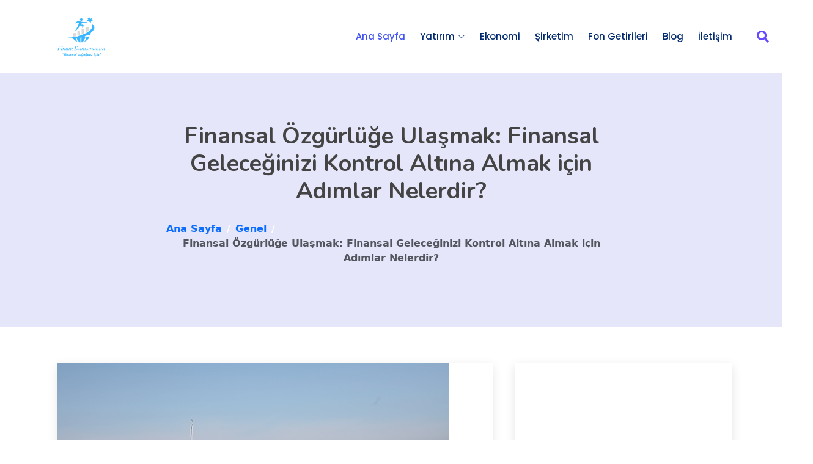

--- FILE ---
content_type: text/html; charset=UTF-8
request_url: https://finansdanismanim.com/finansal-ozgurluge-ulasmak-finansal-geleceginizi-kontrol-altina-almak-icin-adimlar-nelerdir/
body_size: 16720
content:
<!DOCTYPE html>
<html class="no-js" lang="tr">
<head>
  <meta charset="utf-8">
  <meta name="viewport" content="width=device-width, initial-scale=1">
  <meta http-equiv="X-UA-Compatible" content="IE=edge">
  <meta content="" name="description">
  <meta content="" name="keywords">


  <!-- Favicons -->
  <link href="https://finansdanismanim.com/wp-content/themes/servetare/theme/img/favicon.png" rel="icon">
  <link href="https://finansdanismanim.com/wp-content/themes/servetare/theme/img/apple-touch-icon.png" rel="apple-touch-icon">

  <title>Finansal Özgürlüğe Ulaşmak: Finansal Geleceğinizi Kontrol Altına Almak için Adımlar Nelerdir? &#8211; FinansDanışmanım</title>
<meta name='robots' content='max-image-preview:large' />
<link rel='dns-prefetch' href='//secure.gravatar.com' />
<link rel='dns-prefetch' href='//www.googletagmanager.com' />
<link rel='dns-prefetch' href='//stats.wp.com' />
<link rel='dns-prefetch' href='//fonts.googleapis.com' />
<link rel='dns-prefetch' href='//v0.wordpress.com' />
<link rel="alternate" title="oEmbed (JSON)" type="application/json+oembed" href="https://finansdanismanim.com/wp-json/oembed/1.0/embed?url=https%3A%2F%2Ffinansdanismanim.com%2Ffinansal-ozgurluge-ulasmak-finansal-geleceginizi-kontrol-altina-almak-icin-adimlar-nelerdir%2F" />
<link rel="alternate" title="oEmbed (XML)" type="text/xml+oembed" href="https://finansdanismanim.com/wp-json/oembed/1.0/embed?url=https%3A%2F%2Ffinansdanismanim.com%2Ffinansal-ozgurluge-ulasmak-finansal-geleceginizi-kontrol-altina-almak-icin-adimlar-nelerdir%2F&#038;format=xml" />
		<!-- This site uses the Google Analytics by MonsterInsights plugin v9.10.1 - Using Analytics tracking - https://www.monsterinsights.com/ -->
		<!-- Note: MonsterInsights is not currently configured on this site. The site owner needs to authenticate with Google Analytics in the MonsterInsights settings panel. -->
					<!-- No tracking code set -->
				<!-- / Google Analytics by MonsterInsights -->
		<style id='wp-img-auto-sizes-contain-inline-css' type='text/css'>
img:is([sizes=auto i],[sizes^="auto," i]){contain-intrinsic-size:3000px 1500px}
/*# sourceURL=wp-img-auto-sizes-contain-inline-css */
</style>
<style id='wp-block-library-inline-css' type='text/css'>
:root{--wp-block-synced-color:#7a00df;--wp-block-synced-color--rgb:122,0,223;--wp-bound-block-color:var(--wp-block-synced-color);--wp-editor-canvas-background:#ddd;--wp-admin-theme-color:#007cba;--wp-admin-theme-color--rgb:0,124,186;--wp-admin-theme-color-darker-10:#006ba1;--wp-admin-theme-color-darker-10--rgb:0,107,160.5;--wp-admin-theme-color-darker-20:#005a87;--wp-admin-theme-color-darker-20--rgb:0,90,135;--wp-admin-border-width-focus:2px}@media (min-resolution:192dpi){:root{--wp-admin-border-width-focus:1.5px}}.wp-element-button{cursor:pointer}:root .has-very-light-gray-background-color{background-color:#eee}:root .has-very-dark-gray-background-color{background-color:#313131}:root .has-very-light-gray-color{color:#eee}:root .has-very-dark-gray-color{color:#313131}:root .has-vivid-green-cyan-to-vivid-cyan-blue-gradient-background{background:linear-gradient(135deg,#00d084,#0693e3)}:root .has-purple-crush-gradient-background{background:linear-gradient(135deg,#34e2e4,#4721fb 50%,#ab1dfe)}:root .has-hazy-dawn-gradient-background{background:linear-gradient(135deg,#faaca8,#dad0ec)}:root .has-subdued-olive-gradient-background{background:linear-gradient(135deg,#fafae1,#67a671)}:root .has-atomic-cream-gradient-background{background:linear-gradient(135deg,#fdd79a,#004a59)}:root .has-nightshade-gradient-background{background:linear-gradient(135deg,#330968,#31cdcf)}:root .has-midnight-gradient-background{background:linear-gradient(135deg,#020381,#2874fc)}:root{--wp--preset--font-size--normal:16px;--wp--preset--font-size--huge:42px}.has-regular-font-size{font-size:1em}.has-larger-font-size{font-size:2.625em}.has-normal-font-size{font-size:var(--wp--preset--font-size--normal)}.has-huge-font-size{font-size:var(--wp--preset--font-size--huge)}.has-text-align-center{text-align:center}.has-text-align-left{text-align:left}.has-text-align-right{text-align:right}.has-fit-text{white-space:nowrap!important}#end-resizable-editor-section{display:none}.aligncenter{clear:both}.items-justified-left{justify-content:flex-start}.items-justified-center{justify-content:center}.items-justified-right{justify-content:flex-end}.items-justified-space-between{justify-content:space-between}.screen-reader-text{border:0;clip-path:inset(50%);height:1px;margin:-1px;overflow:hidden;padding:0;position:absolute;width:1px;word-wrap:normal!important}.screen-reader-text:focus{background-color:#ddd;clip-path:none;color:#444;display:block;font-size:1em;height:auto;left:5px;line-height:normal;padding:15px 23px 14px;text-decoration:none;top:5px;width:auto;z-index:100000}html :where(.has-border-color){border-style:solid}html :where([style*=border-top-color]){border-top-style:solid}html :where([style*=border-right-color]){border-right-style:solid}html :where([style*=border-bottom-color]){border-bottom-style:solid}html :where([style*=border-left-color]){border-left-style:solid}html :where([style*=border-width]){border-style:solid}html :where([style*=border-top-width]){border-top-style:solid}html :where([style*=border-right-width]){border-right-style:solid}html :where([style*=border-bottom-width]){border-bottom-style:solid}html :where([style*=border-left-width]){border-left-style:solid}html :where(img[class*=wp-image-]){height:auto;max-width:100%}:where(figure){margin:0 0 1em}html :where(.is-position-sticky){--wp-admin--admin-bar--position-offset:var(--wp-admin--admin-bar--height,0px)}@media screen and (max-width:600px){html :where(.is-position-sticky){--wp-admin--admin-bar--position-offset:0px}}

/*# sourceURL=wp-block-library-inline-css */
</style><style id='wp-block-heading-inline-css' type='text/css'>
h1:where(.wp-block-heading).has-background,h2:where(.wp-block-heading).has-background,h3:where(.wp-block-heading).has-background,h4:where(.wp-block-heading).has-background,h5:where(.wp-block-heading).has-background,h6:where(.wp-block-heading).has-background{padding:1.25em 2.375em}h1.has-text-align-left[style*=writing-mode]:where([style*=vertical-lr]),h1.has-text-align-right[style*=writing-mode]:where([style*=vertical-rl]),h2.has-text-align-left[style*=writing-mode]:where([style*=vertical-lr]),h2.has-text-align-right[style*=writing-mode]:where([style*=vertical-rl]),h3.has-text-align-left[style*=writing-mode]:where([style*=vertical-lr]),h3.has-text-align-right[style*=writing-mode]:where([style*=vertical-rl]),h4.has-text-align-left[style*=writing-mode]:where([style*=vertical-lr]),h4.has-text-align-right[style*=writing-mode]:where([style*=vertical-rl]),h5.has-text-align-left[style*=writing-mode]:where([style*=vertical-lr]),h5.has-text-align-right[style*=writing-mode]:where([style*=vertical-rl]),h6.has-text-align-left[style*=writing-mode]:where([style*=vertical-lr]),h6.has-text-align-right[style*=writing-mode]:where([style*=vertical-rl]){rotate:180deg}
/*# sourceURL=https://finansdanismanim.com/wp-includes/blocks/heading/style.min.css */
</style>
<style id='wp-block-latest-posts-inline-css' type='text/css'>
.wp-block-latest-posts{box-sizing:border-box}.wp-block-latest-posts.alignleft{margin-right:2em}.wp-block-latest-posts.alignright{margin-left:2em}.wp-block-latest-posts.wp-block-latest-posts__list{list-style:none}.wp-block-latest-posts.wp-block-latest-posts__list li{clear:both;overflow-wrap:break-word}.wp-block-latest-posts.is-grid{display:flex;flex-wrap:wrap}.wp-block-latest-posts.is-grid li{margin:0 1.25em 1.25em 0;width:100%}@media (min-width:600px){.wp-block-latest-posts.columns-2 li{width:calc(50% - .625em)}.wp-block-latest-posts.columns-2 li:nth-child(2n){margin-right:0}.wp-block-latest-posts.columns-3 li{width:calc(33.33333% - .83333em)}.wp-block-latest-posts.columns-3 li:nth-child(3n){margin-right:0}.wp-block-latest-posts.columns-4 li{width:calc(25% - .9375em)}.wp-block-latest-posts.columns-4 li:nth-child(4n){margin-right:0}.wp-block-latest-posts.columns-5 li{width:calc(20% - 1em)}.wp-block-latest-posts.columns-5 li:nth-child(5n){margin-right:0}.wp-block-latest-posts.columns-6 li{width:calc(16.66667% - 1.04167em)}.wp-block-latest-posts.columns-6 li:nth-child(6n){margin-right:0}}:root :where(.wp-block-latest-posts.is-grid){padding:0}:root :where(.wp-block-latest-posts.wp-block-latest-posts__list){padding-left:0}.wp-block-latest-posts__post-author,.wp-block-latest-posts__post-date{display:block;font-size:.8125em}.wp-block-latest-posts__post-excerpt,.wp-block-latest-posts__post-full-content{margin-bottom:1em;margin-top:.5em}.wp-block-latest-posts__featured-image a{display:inline-block}.wp-block-latest-posts__featured-image img{height:auto;max-width:100%;width:auto}.wp-block-latest-posts__featured-image.alignleft{float:left;margin-right:1em}.wp-block-latest-posts__featured-image.alignright{float:right;margin-left:1em}.wp-block-latest-posts__featured-image.aligncenter{margin-bottom:1em;text-align:center}
/*# sourceURL=https://finansdanismanim.com/wp-includes/blocks/latest-posts/style.min.css */
</style>
<style id='wp-block-search-inline-css' type='text/css'>
.wp-block-search__button{margin-left:10px;word-break:normal}.wp-block-search__button.has-icon{line-height:0}.wp-block-search__button svg{height:1.25em;min-height:24px;min-width:24px;width:1.25em;fill:currentColor;vertical-align:text-bottom}:where(.wp-block-search__button){border:1px solid #ccc;padding:6px 10px}.wp-block-search__inside-wrapper{display:flex;flex:auto;flex-wrap:nowrap;max-width:100%}.wp-block-search__label{width:100%}.wp-block-search.wp-block-search__button-only .wp-block-search__button{box-sizing:border-box;display:flex;flex-shrink:0;justify-content:center;margin-left:0;max-width:100%}.wp-block-search.wp-block-search__button-only .wp-block-search__inside-wrapper{min-width:0!important;transition-property:width}.wp-block-search.wp-block-search__button-only .wp-block-search__input{flex-basis:100%;transition-duration:.3s}.wp-block-search.wp-block-search__button-only.wp-block-search__searchfield-hidden,.wp-block-search.wp-block-search__button-only.wp-block-search__searchfield-hidden .wp-block-search__inside-wrapper{overflow:hidden}.wp-block-search.wp-block-search__button-only.wp-block-search__searchfield-hidden .wp-block-search__input{border-left-width:0!important;border-right-width:0!important;flex-basis:0;flex-grow:0;margin:0;min-width:0!important;padding-left:0!important;padding-right:0!important;width:0!important}:where(.wp-block-search__input){appearance:none;border:1px solid #949494;flex-grow:1;font-family:inherit;font-size:inherit;font-style:inherit;font-weight:inherit;letter-spacing:inherit;line-height:inherit;margin-left:0;margin-right:0;min-width:3rem;padding:8px;text-decoration:unset!important;text-transform:inherit}:where(.wp-block-search__button-inside .wp-block-search__inside-wrapper){background-color:#fff;border:1px solid #949494;box-sizing:border-box;padding:4px}:where(.wp-block-search__button-inside .wp-block-search__inside-wrapper) .wp-block-search__input{border:none;border-radius:0;padding:0 4px}:where(.wp-block-search__button-inside .wp-block-search__inside-wrapper) .wp-block-search__input:focus{outline:none}:where(.wp-block-search__button-inside .wp-block-search__inside-wrapper) :where(.wp-block-search__button){padding:4px 8px}.wp-block-search.aligncenter .wp-block-search__inside-wrapper{margin:auto}.wp-block[data-align=right] .wp-block-search.wp-block-search__button-only .wp-block-search__inside-wrapper{float:right}
/*# sourceURL=https://finansdanismanim.com/wp-includes/blocks/search/style.min.css */
</style>
<style id='wp-block-group-inline-css' type='text/css'>
.wp-block-group{box-sizing:border-box}:where(.wp-block-group.wp-block-group-is-layout-constrained){position:relative}
/*# sourceURL=https://finansdanismanim.com/wp-includes/blocks/group/style.min.css */
</style>
<style id='wp-block-paragraph-inline-css' type='text/css'>
.is-small-text{font-size:.875em}.is-regular-text{font-size:1em}.is-large-text{font-size:2.25em}.is-larger-text{font-size:3em}.has-drop-cap:not(:focus):first-letter{float:left;font-size:8.4em;font-style:normal;font-weight:100;line-height:.68;margin:.05em .1em 0 0;text-transform:uppercase}body.rtl .has-drop-cap:not(:focus):first-letter{float:none;margin-left:.1em}p.has-drop-cap.has-background{overflow:hidden}:root :where(p.has-background){padding:1.25em 2.375em}:where(p.has-text-color:not(.has-link-color)) a{color:inherit}p.has-text-align-left[style*="writing-mode:vertical-lr"],p.has-text-align-right[style*="writing-mode:vertical-rl"]{rotate:180deg}
/*# sourceURL=https://finansdanismanim.com/wp-includes/blocks/paragraph/style.min.css */
</style>
<style id='global-styles-inline-css' type='text/css'>
:root{--wp--preset--aspect-ratio--square: 1;--wp--preset--aspect-ratio--4-3: 4/3;--wp--preset--aspect-ratio--3-4: 3/4;--wp--preset--aspect-ratio--3-2: 3/2;--wp--preset--aspect-ratio--2-3: 2/3;--wp--preset--aspect-ratio--16-9: 16/9;--wp--preset--aspect-ratio--9-16: 9/16;--wp--preset--color--black: #000000;--wp--preset--color--cyan-bluish-gray: #abb8c3;--wp--preset--color--white: #ffffff;--wp--preset--color--pale-pink: #f78da7;--wp--preset--color--vivid-red: #cf2e2e;--wp--preset--color--luminous-vivid-orange: #ff6900;--wp--preset--color--luminous-vivid-amber: #fcb900;--wp--preset--color--light-green-cyan: #7bdcb5;--wp--preset--color--vivid-green-cyan: #00d084;--wp--preset--color--pale-cyan-blue: #8ed1fc;--wp--preset--color--vivid-cyan-blue: #0693e3;--wp--preset--color--vivid-purple: #9b51e0;--wp--preset--gradient--vivid-cyan-blue-to-vivid-purple: linear-gradient(135deg,rgb(6,147,227) 0%,rgb(155,81,224) 100%);--wp--preset--gradient--light-green-cyan-to-vivid-green-cyan: linear-gradient(135deg,rgb(122,220,180) 0%,rgb(0,208,130) 100%);--wp--preset--gradient--luminous-vivid-amber-to-luminous-vivid-orange: linear-gradient(135deg,rgb(252,185,0) 0%,rgb(255,105,0) 100%);--wp--preset--gradient--luminous-vivid-orange-to-vivid-red: linear-gradient(135deg,rgb(255,105,0) 0%,rgb(207,46,46) 100%);--wp--preset--gradient--very-light-gray-to-cyan-bluish-gray: linear-gradient(135deg,rgb(238,238,238) 0%,rgb(169,184,195) 100%);--wp--preset--gradient--cool-to-warm-spectrum: linear-gradient(135deg,rgb(74,234,220) 0%,rgb(151,120,209) 20%,rgb(207,42,186) 40%,rgb(238,44,130) 60%,rgb(251,105,98) 80%,rgb(254,248,76) 100%);--wp--preset--gradient--blush-light-purple: linear-gradient(135deg,rgb(255,206,236) 0%,rgb(152,150,240) 100%);--wp--preset--gradient--blush-bordeaux: linear-gradient(135deg,rgb(254,205,165) 0%,rgb(254,45,45) 50%,rgb(107,0,62) 100%);--wp--preset--gradient--luminous-dusk: linear-gradient(135deg,rgb(255,203,112) 0%,rgb(199,81,192) 50%,rgb(65,88,208) 100%);--wp--preset--gradient--pale-ocean: linear-gradient(135deg,rgb(255,245,203) 0%,rgb(182,227,212) 50%,rgb(51,167,181) 100%);--wp--preset--gradient--electric-grass: linear-gradient(135deg,rgb(202,248,128) 0%,rgb(113,206,126) 100%);--wp--preset--gradient--midnight: linear-gradient(135deg,rgb(2,3,129) 0%,rgb(40,116,252) 100%);--wp--preset--font-size--small: 14px;--wp--preset--font-size--medium: 20px;--wp--preset--font-size--large: 22px;--wp--preset--font-size--x-large: 42px;--wp--preset--font-size--normal: 16px;--wp--preset--font-size--huge: 28px;--wp--preset--spacing--20: 0.44rem;--wp--preset--spacing--30: 0.67rem;--wp--preset--spacing--40: 1rem;--wp--preset--spacing--50: 1.5rem;--wp--preset--spacing--60: 2.25rem;--wp--preset--spacing--70: 3.38rem;--wp--preset--spacing--80: 5.06rem;--wp--preset--shadow--natural: 6px 6px 9px rgba(0, 0, 0, 0.2);--wp--preset--shadow--deep: 12px 12px 50px rgba(0, 0, 0, 0.4);--wp--preset--shadow--sharp: 6px 6px 0px rgba(0, 0, 0, 0.2);--wp--preset--shadow--outlined: 6px 6px 0px -3px rgb(255, 255, 255), 6px 6px rgb(0, 0, 0);--wp--preset--shadow--crisp: 6px 6px 0px rgb(0, 0, 0);}:where(.is-layout-flex){gap: 0.5em;}:where(.is-layout-grid){gap: 0.5em;}body .is-layout-flex{display: flex;}.is-layout-flex{flex-wrap: wrap;align-items: center;}.is-layout-flex > :is(*, div){margin: 0;}body .is-layout-grid{display: grid;}.is-layout-grid > :is(*, div){margin: 0;}:where(.wp-block-columns.is-layout-flex){gap: 2em;}:where(.wp-block-columns.is-layout-grid){gap: 2em;}:where(.wp-block-post-template.is-layout-flex){gap: 1.25em;}:where(.wp-block-post-template.is-layout-grid){gap: 1.25em;}.has-black-color{color: var(--wp--preset--color--black) !important;}.has-cyan-bluish-gray-color{color: var(--wp--preset--color--cyan-bluish-gray) !important;}.has-white-color{color: var(--wp--preset--color--white) !important;}.has-pale-pink-color{color: var(--wp--preset--color--pale-pink) !important;}.has-vivid-red-color{color: var(--wp--preset--color--vivid-red) !important;}.has-luminous-vivid-orange-color{color: var(--wp--preset--color--luminous-vivid-orange) !important;}.has-luminous-vivid-amber-color{color: var(--wp--preset--color--luminous-vivid-amber) !important;}.has-light-green-cyan-color{color: var(--wp--preset--color--light-green-cyan) !important;}.has-vivid-green-cyan-color{color: var(--wp--preset--color--vivid-green-cyan) !important;}.has-pale-cyan-blue-color{color: var(--wp--preset--color--pale-cyan-blue) !important;}.has-vivid-cyan-blue-color{color: var(--wp--preset--color--vivid-cyan-blue) !important;}.has-vivid-purple-color{color: var(--wp--preset--color--vivid-purple) !important;}.has-black-background-color{background-color: var(--wp--preset--color--black) !important;}.has-cyan-bluish-gray-background-color{background-color: var(--wp--preset--color--cyan-bluish-gray) !important;}.has-white-background-color{background-color: var(--wp--preset--color--white) !important;}.has-pale-pink-background-color{background-color: var(--wp--preset--color--pale-pink) !important;}.has-vivid-red-background-color{background-color: var(--wp--preset--color--vivid-red) !important;}.has-luminous-vivid-orange-background-color{background-color: var(--wp--preset--color--luminous-vivid-orange) !important;}.has-luminous-vivid-amber-background-color{background-color: var(--wp--preset--color--luminous-vivid-amber) !important;}.has-light-green-cyan-background-color{background-color: var(--wp--preset--color--light-green-cyan) !important;}.has-vivid-green-cyan-background-color{background-color: var(--wp--preset--color--vivid-green-cyan) !important;}.has-pale-cyan-blue-background-color{background-color: var(--wp--preset--color--pale-cyan-blue) !important;}.has-vivid-cyan-blue-background-color{background-color: var(--wp--preset--color--vivid-cyan-blue) !important;}.has-vivid-purple-background-color{background-color: var(--wp--preset--color--vivid-purple) !important;}.has-black-border-color{border-color: var(--wp--preset--color--black) !important;}.has-cyan-bluish-gray-border-color{border-color: var(--wp--preset--color--cyan-bluish-gray) !important;}.has-white-border-color{border-color: var(--wp--preset--color--white) !important;}.has-pale-pink-border-color{border-color: var(--wp--preset--color--pale-pink) !important;}.has-vivid-red-border-color{border-color: var(--wp--preset--color--vivid-red) !important;}.has-luminous-vivid-orange-border-color{border-color: var(--wp--preset--color--luminous-vivid-orange) !important;}.has-luminous-vivid-amber-border-color{border-color: var(--wp--preset--color--luminous-vivid-amber) !important;}.has-light-green-cyan-border-color{border-color: var(--wp--preset--color--light-green-cyan) !important;}.has-vivid-green-cyan-border-color{border-color: var(--wp--preset--color--vivid-green-cyan) !important;}.has-pale-cyan-blue-border-color{border-color: var(--wp--preset--color--pale-cyan-blue) !important;}.has-vivid-cyan-blue-border-color{border-color: var(--wp--preset--color--vivid-cyan-blue) !important;}.has-vivid-purple-border-color{border-color: var(--wp--preset--color--vivid-purple) !important;}.has-vivid-cyan-blue-to-vivid-purple-gradient-background{background: var(--wp--preset--gradient--vivid-cyan-blue-to-vivid-purple) !important;}.has-light-green-cyan-to-vivid-green-cyan-gradient-background{background: var(--wp--preset--gradient--light-green-cyan-to-vivid-green-cyan) !important;}.has-luminous-vivid-amber-to-luminous-vivid-orange-gradient-background{background: var(--wp--preset--gradient--luminous-vivid-amber-to-luminous-vivid-orange) !important;}.has-luminous-vivid-orange-to-vivid-red-gradient-background{background: var(--wp--preset--gradient--luminous-vivid-orange-to-vivid-red) !important;}.has-very-light-gray-to-cyan-bluish-gray-gradient-background{background: var(--wp--preset--gradient--very-light-gray-to-cyan-bluish-gray) !important;}.has-cool-to-warm-spectrum-gradient-background{background: var(--wp--preset--gradient--cool-to-warm-spectrum) !important;}.has-blush-light-purple-gradient-background{background: var(--wp--preset--gradient--blush-light-purple) !important;}.has-blush-bordeaux-gradient-background{background: var(--wp--preset--gradient--blush-bordeaux) !important;}.has-luminous-dusk-gradient-background{background: var(--wp--preset--gradient--luminous-dusk) !important;}.has-pale-ocean-gradient-background{background: var(--wp--preset--gradient--pale-ocean) !important;}.has-electric-grass-gradient-background{background: var(--wp--preset--gradient--electric-grass) !important;}.has-midnight-gradient-background{background: var(--wp--preset--gradient--midnight) !important;}.has-small-font-size{font-size: var(--wp--preset--font-size--small) !important;}.has-medium-font-size{font-size: var(--wp--preset--font-size--medium) !important;}.has-large-font-size{font-size: var(--wp--preset--font-size--large) !important;}.has-x-large-font-size{font-size: var(--wp--preset--font-size--x-large) !important;}
/*# sourceURL=global-styles-inline-css */
</style>

<style id='classic-theme-styles-inline-css' type='text/css'>
/*! This file is auto-generated */
.wp-block-button__link{color:#fff;background-color:#32373c;border-radius:9999px;box-shadow:none;text-decoration:none;padding:calc(.667em + 2px) calc(1.333em + 2px);font-size:1.125em}.wp-block-file__button{background:#32373c;color:#fff;text-decoration:none}
/*# sourceURL=/wp-includes/css/classic-themes.min.css */
</style>
<link rel='stylesheet' id='bbp-default-css' href='https://finansdanismanim.com/wp-content/plugins/bbpress/templates/default/css/bbpress.min.css?ver=2.6.14' type='text/css' media='all' />
<link rel='stylesheet' id='ez-toc-css' href='https://finansdanismanim.com/wp-content/plugins/easy-table-of-contents/assets/css/screen.min.css?ver=2.0.79.2' type='text/css' media='all' />
<style id='ez-toc-inline-css' type='text/css'>
div#ez-toc-container .ez-toc-title {font-size: 120%;}div#ez-toc-container .ez-toc-title {font-weight: 500;}div#ez-toc-container ul li , div#ez-toc-container ul li a {font-size: 95%;}div#ez-toc-container ul li , div#ez-toc-container ul li a {font-weight: 500;}div#ez-toc-container nav ul ul li {font-size: 90%;}.ez-toc-box-title {font-weight: bold; margin-bottom: 10px; text-align: center; text-transform: uppercase; letter-spacing: 1px; color: #666; padding-bottom: 5px;position:absolute;top:-4%;left:5%;background-color: inherit;transition: top 0.3s ease;}.ez-toc-box-title.toc-closed {top:-25%;}
.ez-toc-container-direction {direction: ltr;}.ez-toc-counter ul{counter-reset: item ;}.ez-toc-counter nav ul li a::before {content: counters(item, '.', decimal) '. ';display: inline-block;counter-increment: item;flex-grow: 0;flex-shrink: 0;margin-right: .2em; float: left; }.ez-toc-widget-direction {direction: ltr;}.ez-toc-widget-container ul{counter-reset: item ;}.ez-toc-widget-container nav ul li a::before {content: counters(item, '.', decimal) '. ';display: inline-block;counter-increment: item;flex-grow: 0;flex-shrink: 0;margin-right: .2em; float: left; }
/*# sourceURL=ez-toc-inline-css */
</style>
<link rel='stylesheet' id='google-webfonts-css' href='https://fonts.googleapis.com/css2?family=Roboto:ital,wght@0,100;0,300;0,400;0,500;0,700;0,900;1,100;1,300;1,400;1,500;1,700;1,900&#038;family=Poppins:ital,wght@0,100;0,200;0,300;0,400;0,500;0,600;0,700;0,800;0,900;1,100;1,200;1,300;1,400;1,500;1,600;1,700;1,800;1,900&#038;family=Nunito:ital,wght@0,200;0,300;0,400;0,500;0,600;0,700;0,800;0,900;1,200;1,300;1,400;1,500;1,600;1,700;1,800;1,900&#038;display=swap' type='text/css' media='all' />
<link rel='stylesheet' id='gutenberg-blocks-css' href='https://finansdanismanim.com/wp-content/themes/servetare/theme/css/blocks.css?ver=6.9' type='text/css' media='all' />
<link rel='stylesheet' id='theme-css' href='https://finansdanismanim.com/wp-content/themes/servetare/theme/css/b5st.css' type='text/css' media='all' />
<script type="text/javascript" src="https://finansdanismanim.com/wp-includes/js/jquery/jquery.min.js?ver=3.7.1" id="jquery-core-js"></script>
<script type="text/javascript" src="https://finansdanismanim.com/wp-includes/js/jquery/jquery-migrate.min.js?ver=3.4.1" id="jquery-migrate-js"></script>

<!-- Site Kit tarafından eklenen Google etiketi (gtag.js) snippet&#039;i -->
<!-- Google Analytics snippet added by Site Kit -->
<script type="text/javascript" src="https://www.googletagmanager.com/gtag/js?id=GT-PHCMN5S" id="google_gtagjs-js" async></script>
<script type="text/javascript" id="google_gtagjs-js-after">
/* <![CDATA[ */
window.dataLayer = window.dataLayer || [];function gtag(){dataLayer.push(arguments);}
gtag("set","linker",{"domains":["finansdanismanim.com"]});
gtag("js", new Date());
gtag("set", "developer_id.dZTNiMT", true);
gtag("config", "GT-PHCMN5S");
//# sourceURL=google_gtagjs-js-after
/* ]]> */
</script>
<link rel="https://api.w.org/" href="https://finansdanismanim.com/wp-json/" /><link rel="alternate" title="JSON" type="application/json" href="https://finansdanismanim.com/wp-json/wp/v2/posts/5097" /><meta name="generator" content="WordPress 6.9" />
<link rel="canonical" href="https://finansdanismanim.com/finansal-ozgurluge-ulasmak-finansal-geleceginizi-kontrol-altina-almak-icin-adimlar-nelerdir/" />
<meta name="generator" content="Site Kit by Google 1.167.0" />	<style>img#wpstats{display:none}</style>
		<link rel="shortcut icon" href="https://finansdanismanim.com/wp-content/themes/servetare/theme/img/favicon.png">

<!-- Site Kit tarafından eklenen Google AdSense meta etiketleri -->
<meta name="google-adsense-platform-account" content="ca-host-pub-2644536267352236">
<meta name="google-adsense-platform-domain" content="sitekit.withgoogle.com">
<!-- Site Kit tarafından eklenen Google AdSense meta etiketlerine son verin -->

<!-- Jetpack Open Graph Tags -->
<meta property="og:type" content="article" />
<meta property="og:title" content="Finansal Özgürlüğe Ulaşmak: Finansal Geleceğinizi Kontrol Altına Almak için Adımlar Nelerdir?" />
<meta property="og:url" content="https://finansdanismanim.com/finansal-ozgurluge-ulasmak-finansal-geleceginizi-kontrol-altina-almak-icin-adimlar-nelerdir/" />
<meta property="og:description" content="Finansal özgürlük, birçok insanın ulaşmak istediği bir hedeftir. Finansal kısıtlamalarla kısıtlanmadan hayatınızı nasıl yaşayacağınıza dair seçimler yapabilme becerisini ifade eder. Her gün mali du…" />
<meta property="article:published_time" content="2023-09-26T10:00:35+00:00" />
<meta property="article:modified_time" content="2025-12-14T11:20:05+00:00" />
<meta property="og:site_name" content="FinansDanışmanım" />
<meta property="og:image" content="https://finansdanismanim.com/wp-content/uploads/2023/09/financial_freedom.jpg" />
<meta property="og:image:width" content="640" />
<meta property="og:image:height" content="427" />
<meta property="og:image:alt" content="" />
<meta property="og:locale" content="tr_TR" />
<meta name="twitter:text:title" content="Finansal Özgürlüğe Ulaşmak: Finansal Geleceğinizi Kontrol Altına Almak için Adımlar Nelerdir?" />
<meta name="twitter:image" content="https://finansdanismanim.com/wp-content/uploads/2023/09/financial_freedom.jpg?w=640" />
<meta name="twitter:card" content="summary_large_image" />

<!-- End Jetpack Open Graph Tags -->
<link rel='stylesheet' id='monsterinsights-editor-frontend-style-css' href='https://finansdanismanim.com/wp-content/plugins/google-analytics-for-wordpress/assets/css/frontend.min.css?ver=9.10.1' type='text/css' media='all' />
<style id='jetpack-block-subscriptions-inline-css' type='text/css'>
.is-style-compact .is-not-subscriber .wp-block-button__link,.is-style-compact .is-not-subscriber .wp-block-jetpack-subscriptions__button{border-end-start-radius:0!important;border-start-start-radius:0!important;margin-inline-start:0!important}.is-style-compact .is-not-subscriber .components-text-control__input,.is-style-compact .is-not-subscriber p#subscribe-email input[type=email]{border-end-end-radius:0!important;border-start-end-radius:0!important}.is-style-compact:not(.wp-block-jetpack-subscriptions__use-newline) .components-text-control__input{border-inline-end-width:0!important}.wp-block-jetpack-subscriptions.wp-block-jetpack-subscriptions__supports-newline .wp-block-jetpack-subscriptions__form-container{display:flex;flex-direction:column}.wp-block-jetpack-subscriptions.wp-block-jetpack-subscriptions__supports-newline:not(.wp-block-jetpack-subscriptions__use-newline) .is-not-subscriber .wp-block-jetpack-subscriptions__form-elements{align-items:flex-start;display:flex}.wp-block-jetpack-subscriptions.wp-block-jetpack-subscriptions__supports-newline:not(.wp-block-jetpack-subscriptions__use-newline) p#subscribe-submit{display:flex;justify-content:center}.wp-block-jetpack-subscriptions.wp-block-jetpack-subscriptions__supports-newline .wp-block-jetpack-subscriptions__form .wp-block-jetpack-subscriptions__button,.wp-block-jetpack-subscriptions.wp-block-jetpack-subscriptions__supports-newline .wp-block-jetpack-subscriptions__form .wp-block-jetpack-subscriptions__textfield .components-text-control__input,.wp-block-jetpack-subscriptions.wp-block-jetpack-subscriptions__supports-newline .wp-block-jetpack-subscriptions__form button,.wp-block-jetpack-subscriptions.wp-block-jetpack-subscriptions__supports-newline .wp-block-jetpack-subscriptions__form input[type=email],.wp-block-jetpack-subscriptions.wp-block-jetpack-subscriptions__supports-newline form .wp-block-jetpack-subscriptions__button,.wp-block-jetpack-subscriptions.wp-block-jetpack-subscriptions__supports-newline form .wp-block-jetpack-subscriptions__textfield .components-text-control__input,.wp-block-jetpack-subscriptions.wp-block-jetpack-subscriptions__supports-newline form button,.wp-block-jetpack-subscriptions.wp-block-jetpack-subscriptions__supports-newline form input[type=email]{box-sizing:border-box;cursor:pointer;line-height:1.3;min-width:auto!important;white-space:nowrap!important}.wp-block-jetpack-subscriptions.wp-block-jetpack-subscriptions__supports-newline .wp-block-jetpack-subscriptions__form input[type=email]::placeholder,.wp-block-jetpack-subscriptions.wp-block-jetpack-subscriptions__supports-newline .wp-block-jetpack-subscriptions__form input[type=email]:disabled,.wp-block-jetpack-subscriptions.wp-block-jetpack-subscriptions__supports-newline form input[type=email]::placeholder,.wp-block-jetpack-subscriptions.wp-block-jetpack-subscriptions__supports-newline form input[type=email]:disabled{color:currentColor;opacity:.5}.wp-block-jetpack-subscriptions.wp-block-jetpack-subscriptions__supports-newline .wp-block-jetpack-subscriptions__form .wp-block-jetpack-subscriptions__button,.wp-block-jetpack-subscriptions.wp-block-jetpack-subscriptions__supports-newline .wp-block-jetpack-subscriptions__form button,.wp-block-jetpack-subscriptions.wp-block-jetpack-subscriptions__supports-newline form .wp-block-jetpack-subscriptions__button,.wp-block-jetpack-subscriptions.wp-block-jetpack-subscriptions__supports-newline form button{border-color:#0000;border-style:solid}.wp-block-jetpack-subscriptions.wp-block-jetpack-subscriptions__supports-newline .wp-block-jetpack-subscriptions__form .wp-block-jetpack-subscriptions__textfield,.wp-block-jetpack-subscriptions.wp-block-jetpack-subscriptions__supports-newline .wp-block-jetpack-subscriptions__form p#subscribe-email,.wp-block-jetpack-subscriptions.wp-block-jetpack-subscriptions__supports-newline form .wp-block-jetpack-subscriptions__textfield,.wp-block-jetpack-subscriptions.wp-block-jetpack-subscriptions__supports-newline form p#subscribe-email{background:#0000;flex-grow:1}.wp-block-jetpack-subscriptions.wp-block-jetpack-subscriptions__supports-newline .wp-block-jetpack-subscriptions__form .wp-block-jetpack-subscriptions__textfield .components-base-control__field,.wp-block-jetpack-subscriptions.wp-block-jetpack-subscriptions__supports-newline .wp-block-jetpack-subscriptions__form .wp-block-jetpack-subscriptions__textfield .components-text-control__input,.wp-block-jetpack-subscriptions.wp-block-jetpack-subscriptions__supports-newline .wp-block-jetpack-subscriptions__form .wp-block-jetpack-subscriptions__textfield input[type=email],.wp-block-jetpack-subscriptions.wp-block-jetpack-subscriptions__supports-newline .wp-block-jetpack-subscriptions__form p#subscribe-email .components-base-control__field,.wp-block-jetpack-subscriptions.wp-block-jetpack-subscriptions__supports-newline .wp-block-jetpack-subscriptions__form p#subscribe-email .components-text-control__input,.wp-block-jetpack-subscriptions.wp-block-jetpack-subscriptions__supports-newline .wp-block-jetpack-subscriptions__form p#subscribe-email input[type=email],.wp-block-jetpack-subscriptions.wp-block-jetpack-subscriptions__supports-newline form .wp-block-jetpack-subscriptions__textfield .components-base-control__field,.wp-block-jetpack-subscriptions.wp-block-jetpack-subscriptions__supports-newline form .wp-block-jetpack-subscriptions__textfield .components-text-control__input,.wp-block-jetpack-subscriptions.wp-block-jetpack-subscriptions__supports-newline form .wp-block-jetpack-subscriptions__textfield input[type=email],.wp-block-jetpack-subscriptions.wp-block-jetpack-subscriptions__supports-newline form p#subscribe-email .components-base-control__field,.wp-block-jetpack-subscriptions.wp-block-jetpack-subscriptions__supports-newline form p#subscribe-email .components-text-control__input,.wp-block-jetpack-subscriptions.wp-block-jetpack-subscriptions__supports-newline form p#subscribe-email input[type=email]{height:auto;margin:0;width:100%}.wp-block-jetpack-subscriptions.wp-block-jetpack-subscriptions__supports-newline .wp-block-jetpack-subscriptions__form p#subscribe-email,.wp-block-jetpack-subscriptions.wp-block-jetpack-subscriptions__supports-newline .wp-block-jetpack-subscriptions__form p#subscribe-submit,.wp-block-jetpack-subscriptions.wp-block-jetpack-subscriptions__supports-newline form p#subscribe-email,.wp-block-jetpack-subscriptions.wp-block-jetpack-subscriptions__supports-newline form p#subscribe-submit{line-height:0;margin:0;padding:0}.wp-block-jetpack-subscriptions.wp-block-jetpack-subscriptions__supports-newline.wp-block-jetpack-subscriptions__show-subs .wp-block-jetpack-subscriptions__subscount{font-size:16px;margin:8px 0;text-align:end}.wp-block-jetpack-subscriptions.wp-block-jetpack-subscriptions__supports-newline.wp-block-jetpack-subscriptions__use-newline .wp-block-jetpack-subscriptions__form-elements{display:block}.wp-block-jetpack-subscriptions.wp-block-jetpack-subscriptions__supports-newline.wp-block-jetpack-subscriptions__use-newline .wp-block-jetpack-subscriptions__button,.wp-block-jetpack-subscriptions.wp-block-jetpack-subscriptions__supports-newline.wp-block-jetpack-subscriptions__use-newline button{display:inline-block;max-width:100%}.wp-block-jetpack-subscriptions.wp-block-jetpack-subscriptions__supports-newline.wp-block-jetpack-subscriptions__use-newline .wp-block-jetpack-subscriptions__subscount{text-align:start}#subscribe-submit.is-link{text-align:center;width:auto!important}#subscribe-submit.is-link a{margin-left:0!important;margin-top:0!important;width:auto!important}@keyframes jetpack-memberships_button__spinner-animation{to{transform:rotate(1turn)}}.jetpack-memberships-spinner{display:none;height:1em;margin:0 0 0 5px;width:1em}.jetpack-memberships-spinner svg{height:100%;margin-bottom:-2px;width:100%}.jetpack-memberships-spinner-rotating{animation:jetpack-memberships_button__spinner-animation .75s linear infinite;transform-origin:center}.is-loading .jetpack-memberships-spinner{display:inline-block}body.jetpack-memberships-modal-open{overflow:hidden}dialog.jetpack-memberships-modal{opacity:1}dialog.jetpack-memberships-modal,dialog.jetpack-memberships-modal iframe{background:#0000;border:0;bottom:0;box-shadow:none;height:100%;left:0;margin:0;padding:0;position:fixed;right:0;top:0;width:100%}dialog.jetpack-memberships-modal::backdrop{background-color:#000;opacity:.7;transition:opacity .2s ease-out}dialog.jetpack-memberships-modal.is-loading,dialog.jetpack-memberships-modal.is-loading::backdrop{opacity:0}
/*# sourceURL=https://finansdanismanim.com/wp-content/plugins/jetpack/_inc/blocks/subscriptions/view.css?minify=false */
</style>
</head>

<body class="wp-singular post-template-default single single-post postid-5097 single-format-standard wp-theme-servetare index-page">

<a class="visually-hidden-focusable d-inline-block p-1" href="#site-main">Skip to main content</a>


  <header id="header" class="header d-flex align-items-center sticky-top">
    <div class="container-fluid container-xl position-relative d-flex align-items-center">

      <a href="https://finansdanismanim.com" class="logo d-flex align-items-center me-auto">
        <!-- Uncomment the line below if you also wish to use an image logo -->
        <img src="https://finansdanismanim.com/wp-content/themes/servetare/theme/img/temp/fd_logo.png" alt="">
        <h1 class="sitename d-none">FinansDanışmanım</h1>
      </a>

      <nav id="navmenu" class="navmenu">
        <ul>
          <li><a href="https://finansdanismanim.com" class="active">Ana Sayfa<br></a></li>
          <li class="listing-dropdown"><a href="https://finansdanismanim.com/konu/yatirim/"><span>Yatırım</span> <i class="bi bi-chevron-down toggle-dropdown"></i></a>
            <ul>
              <li>
                <a href="https://finansdanismanim.com/yatirim-nedir-nasil-yatirim-yapilir/">Yatırım Nedir? Nasıl Yatırım Yapılır?</a>
                <a href="https://finansdanismanim.com/hisse-senedi-yatirimi-rehberi/">Hisse Senedi Yatırım Rehberi</a>
                <a href="https://finansdanismanim.com/kripto-para-piyasalarinda-yatirim-rehberi/">Kripto Para Yatırım Rehberi</a>
              </li>
              <li>
                <a href="https://finansdanismanim.com/yatirim-fonlarina-giris-rehberi/">Yatırım Fonlarına Giriş Rehberi</a>
                <a href="https://finansdanismanim.com/bes-yatirim-rehberi/">Bireysel Emeklilik Yatırım Rehberi</a>
                <a href="https://finansdanismanim.com/gayrimenkul-yatirimi-rehberi/">Gayrimenkul Yatırım Rehberi</a>
              </li>
              <li>
                <a href="https://finansdanismanim.com/altin-yatirimi-rehberi/">Altın Yatırım Rehberi</a>
                <a href="https://finansdanismanim.com/bono-tahvil-eurobond-yatirimi-rehberi/">Bono-Tahvil-Eurobond Yatırım Rehberi</a>
                <a href="https://finansdanismanim.com/vadeli-islemler-ve-opsiyon-yatirimi-rehberi/">Vadeli İşlemler ve Opsiyon Yatırım Rehberi</a>
              </li>
              </ul>
          </li>
          <li><a href="https://finansdanismanim.com/konu/ekonomi/">Ekonomi</a></li>
          <li><a href="https://finansdanismanim.com/konu/sirketim/">Şirketim</a></li>
			<li><a href="/etiket/fon-getirileri/">Fon Getirileri</a></li>
          <li><a href="https://finansdanismanim.com/blog">Blog</a></li>
		
          
			<li><a href="/iletisim">İletişim</a></li>
        </ul>
        <i class="mobile-nav-toggle d-xl-none bi bi-list"></i>
      </nav>
      <div class="d-none d-lg-block search-box">
     <form class="ms-1 md-flex" role="search" method="get" id="searchform" action="https://finansdanismanim.com/">
      <div class="input-group">
        <input class="form-control form-control-sm border-0 shadow bg-gray-200 ms-5 mt-3" type="text" value="" placeholder="Arama kriterini girin..." name="s" id="s">
      </div>
    </form>

        <div class="search-btn">
          <i class="fas fa-search"></i>
        </div>

        <div class="cancel-btn">
          <i class="fas fa-times"></i>
        </div>
      </div>

    </div>
    </header>

<main id="site-main">
  
  

<section class="section p-0">

    <!-- Page Title -->
    <div class="page-title">
      <div class="heading">
        <div class="container">
          <div class="row d-flex justify-content-center text-center">
            <div class="col-lg-8">
              <h1>Finansal Özgürlüğe Ulaşmak: Finansal Geleceğinizi Kontrol Altına Almak için Adımlar Nelerdir?</h1>
                            <div class=""><nav aria-label="breadcrumb" class="container" style="justify-items: center;"><ol class="breadcrumb" itemscope itemtype="http://schema.org/BreadcrumbList"><li class="breadcrumb-item" itemprop="itemListElement" itemscope itemtype="http://schema.org/ListItem"><a href="https://finansdanismanim.com/" itemprop="item"><span itemprop="name">Ana Sayfa</span></a><meta itemprop="position" content="1" /></li><span class="px-2 text-white"> / </span><li class="breadcrumb-item" itemprop="itemListElement" itemscope itemtype="http://schema.org/ListItem"><a href="https://finansdanismanim.com/konu/genel/" itemprop="item"><span itemprop="name">Genel</span></a><meta itemprop="position" content="2" /></li><span class="px-2 text-white"> / </span><li class="breadcrumb-item active" aria-current="page">Finansal Özgürlüğe Ulaşmak: Finansal Geleceğinizi Kontrol Altına Almak için Adımlar Nelerdir?</li></ol></nav></div><!-- .breadcrumb -->                           </div>
          </div>
        </div>
      </div>

    </div><!-- End Page Title -->
</section>

    <div class="container">
      <div class="row">

        <div class="col-lg-8">

          <!-- Blog Details Section -->
          <section id="blog-details" class="blog-details section">
            <div class="container">
                              <article role="article" id="post_5097" class="article post-5097 post type-post status-publish format-standard has-post-thumbnail hentry category-genel category-yatirim">

                <div class="post-img">
                  <img width="640" height="427" src="https://finansdanismanim.com/wp-content/uploads/2023/09/financial_freedom.jpg" class="img-fluid wp-post-image" alt="" decoding="async" fetchpriority="high" srcset="https://finansdanismanim.com/wp-content/uploads/2023/09/financial_freedom.jpg 640w, https://finansdanismanim.com/wp-content/uploads/2023/09/financial_freedom-450x300.jpg 450w, https://finansdanismanim.com/wp-content/uploads/2023/09/financial_freedom-360x240.jpg 360w, https://finansdanismanim.com/wp-content/uploads/2023/09/financial_freedom-600x400.jpg 600w, https://finansdanismanim.com/wp-content/uploads/2023/09/financial_freedom-300x200.jpg 300w" sizes="(max-width: 640px) 100vw, 640px" />                </div>

                <div class="meta-top">
                  <ul>
                    <li class="d-flex align-items-center"><i class="bi bi-person"></i> finansdanışmanım</li>
                    <li class="d-flex align-items-center"><i class="bi bi-clock"></i> <time datetime="2020-01-01"><time class="entry-date published" datetime="2023-09-26T10:00:35+03:00">26/09/2023</time></time></li>
                  </ul>
                </div><!-- End meta top -->

                <div class="content">
                  <p class="">
<p><strong>Finansal özgürlük</strong>, birçok insanın ulaşmak istediği bir hedeftir. Finansal kısıtlamalarla kısıtlanmadan hayatınızı nasıl yaşayacağınıza dair seçimler yapabilme becerisini ifade eder. Her gün mali durumunuzun güvende olduğunu bilerek uyandığınızı ve tutkularınızın ve hayallerinizin peşinden gitme özgürlüğüne sahip olduğunuzu hayal edin. </p>



<p>Finansal özgürlüğe ulaşmak göz korkutucu bir görev gibi görünse de, dikkatli bir planlama, disiplin ve kararlılıkla herkes için ulaşılabilir bir hedeftir. Bu blog yazısında, finansal özgürlük kavramını inceleyecek ve finansal geleceğinizi kontrol altına almanıza yardımcı olacak uygulanabilir adımları özetleyeceğiz.</p>



<div id="ez-toc-container" class="ez-toc-v2_0_79_2 counter-hierarchy ez-toc-counter ez-toc-light-blue ez-toc-container-direction">
<div class="ez-toc-title-container">
<p class="ez-toc-title" style="cursor:inherit">İçindekiler</p>
<span class="ez-toc-title-toggle"><a href="#" class="ez-toc-pull-right ez-toc-btn ez-toc-btn-xs ez-toc-btn-default ez-toc-toggle" aria-label="Toggle Table of Content"><span class="ez-toc-js-icon-con"><span class=""><span class="eztoc-hide" style="display:none;">Toggle</span><span class="ez-toc-icon-toggle-span"><svg style="fill: #994e4e;color:#994e4e" xmlns="http://www.w3.org/2000/svg" class="list-377408" width="20px" height="20px" viewBox="0 0 24 24" fill="none"><path d="M6 6H4v2h2V6zm14 0H8v2h12V6zM4 11h2v2H4v-2zm16 0H8v2h12v-2zM4 16h2v2H4v-2zm16 0H8v2h12v-2z" fill="currentColor"></path></svg><svg style="fill: #994e4e;color:#994e4e" class="arrow-unsorted-368013" xmlns="http://www.w3.org/2000/svg" width="10px" height="10px" viewBox="0 0 24 24" version="1.2" baseProfile="tiny"><path d="M18.2 9.3l-6.2-6.3-6.2 6.3c-.2.2-.3.4-.3.7s.1.5.3.7c.2.2.4.3.7.3h11c.3 0 .5-.1.7-.3.2-.2.3-.5.3-.7s-.1-.5-.3-.7zM5.8 14.7l6.2 6.3 6.2-6.3c.2-.2.3-.5.3-.7s-.1-.5-.3-.7c-.2-.2-.4-.3-.7-.3h-11c-.3 0-.5.1-.7.3-.2.2-.3.5-.3.7s.1.5.3.7z"/></svg></span></span></span></a></span></div>
<nav><ul class='ez-toc-list ez-toc-list-level-1 ' ><li class='ez-toc-page-1 ez-toc-heading-level-4'><a class="ez-toc-link ez-toc-heading-1" href="#Finansal_Ozgurlugu_Anlamak" >Finansal Özgürlüğü Anlamak</a></li><li class='ez-toc-page-1 ez-toc-heading-level-4'><a class="ez-toc-link ez-toc-heading-2" href="#Finansal_Ozgurluge_Ulasmanin_Temel_Adimlari" >Finansal Özgürlüğe Ulaşmanın Temel Adımları</a></li><li class='ez-toc-page-1 ez-toc-heading-level-4'><a class="ez-toc-link ez-toc-heading-3" href="#Finansal_Ozgurlugun_Faydalari" >Finansal Özgürlüğün Faydaları</a></li><li class='ez-toc-page-1 ez-toc-heading-level-4'><a class="ez-toc-link ez-toc-heading-4" href="#Sonuc" >Sonuç</a></li></ul></nav></div>
<h4 class="wp-block-heading"><span class="ez-toc-section" id="Finansal_Ozgurlugu_Anlamak"></span><strong>Finansal Özgürlüğü Anlamak</strong><span class="ez-toc-section-end"></span></h4>



<p>Finansal özgürlük sadece çok paraya sahip olmak değildir. Finansal özgürlük, hayatı kendi şartlarınıza göre yaşamak için gerekli kaynaklara ve esnekliğe sahip olmakla ilgilidir. Bu, yalnızca maaşınıza bel bağlamadan masraflarınızı karşılayacak kadar birikim ve yatırıma sahip olmak anlamına gelir. Finansal özgürlük ayrıca, ailenizle daha fazla zaman geçirmek, seyahat etmek, bir iş kurmak veya toplumunuza geri vermek gibi en çok değer verdiğiniz şeylere dayalı seçimler yapma konusunda sizi güçlendirir.</p>



<h4 class="wp-block-heading"><span class="ez-toc-section" id="Finansal_Ozgurluge_Ulasmanin_Temel_Adimlari"></span><strong>Finansal Özgürlüğe Ulaşmanın Temel Adımları</strong><span class="ez-toc-section-end"></span></h4>



<p><strong>1. Net Hedefler Belirleyin:</strong>&nbsp;İşe finansal hedeflerinizi tanımlayarak başlayın. Finansal özgürlüğün sizin için ne anlama geldiğini belirleyin &#8211; ister erken emekli olmak, ister bir ev sahibi olmak veya borçsuz olmak olsun. Belirli hedeflere sahip olmak size net bir amaç ve yön duygusu verecektir.</p>



<p><strong>2. Bir Bütçe Oluşturun:</strong>&nbsp;Gelirinizi, giderlerinizi ve tasarruf hedeflerinizi özetleyen bir bütçe geliştirin. Bir bütçe, paranızın nereye gittiğini anlamanıza yardımcı olur ve finansal hedeflerinize doğru fon ayırmanızı sağlar.</p>



<p><strong>3. Acil Durum Fonu Oluşturun:</strong>&nbsp;Yatırımlara odaklanmadan önce, üç ila altı aylık yaşam giderlerini kapsayan bir acil durum fonu oluşturun. Bu güvenlik ağı, beklenmedik finansal zorluklara karşı hazırlıklı olmanızı sağlar.</p>



<p><strong>4. Borcu Ortadan Kaldırın:</strong>&nbsp;Yüksek faizli borçlar finansal özgürlüğe giden yolunuzu engelleyebilir. Kredi kartı borcunuzu, öğrenci kredilerinizi ve diğer yüksek faizli kredilerinizi mümkün olan en kısa sürede ödemeye öncelik verin.</p>



<p><strong>5. Akıllıca Yatırım Yapın:</strong>&nbsp;Hisse senetleri, tahviller, yatırım fonları ve gayrimenkul gibi farklı yatırım seçeneklerini keşfedin. Riski azaltmak için yatırımlarınızı çeşitlendirin ve finans uzmanlarından tavsiye almayı düşünün.</p>



<p><strong>6. Agresif Bir Şekilde Tasarruf Edin:</strong>&nbsp;Gelirinizin önemli bir bölümünü tasarruf ve yatırımlara ayırın. Ne kadar çok tasarruf ve yatırım yaparsanız, finansal hedeflerinize doğru o kadar hızlı ilerlersiniz.</p>



<p><strong>7. İmkanlarınızın Altında Yaşayın:</strong>&nbsp;Yaşam tarzı enflasyonundan kaçının ve imkanlarınız dahilinde veya altında yaşayın. Bu, daha fazla tasarruf etmenizi ve daha az harcamanızı sağlayarak finansal özgürlük yolculuğunuzu hızlandırır.</p>



<p><strong>8. Sürekli Öğrenme:</strong>&nbsp;Finansal okuryazarlık çok önemlidir. Kendinizi kişisel finans, yatırım stratejileri ve para yönetimi konusunda eğitin. Ne kadar çok şey anlarsanız, o kadar iyi kararlar verebilirsiniz.</p>



<p><strong>9. Pasif Gelir Akışları:</strong>&nbsp;Kiralık mülkler, temettüler veya dijital ürünler oluşturma gibi pasif gelir elde etme fırsatlarını keşfedin. Pasif gelir, birincil kazancınızı tamamlayabilir ve finansal istikrarınıza katkıda bulunabilir.</p>



<p><strong>10. İzleyin ve Ayarlayın:</strong>&nbsp;Finansal hedeflerinizi, bütçenizi ve yatırımlarınızı düzenli olarak gözden geçirin. Yaşam koşulları değişir, bu nedenle stratejilerinizi gerektiği gibi uyarlamaya hazır olun.</p>



<h4 class="wp-block-heading"><span class="ez-toc-section" id="Finansal_Ozgurlugun_Faydalari"></span><strong>Finansal Özgürlüğün Faydaları</strong><span class="ez-toc-section-end"></span></h4>



<p><strong>1. Azaltılmış Stres:</strong>&nbsp;Finansal endişelerden kurtulma, stresin azalmasına ve zihinsel sağlığın iyileşmesine yol açar.</p>



<p><strong>2. Artan Esneklik:</strong>&nbsp;Sadece finansal olarak hayatta kalmak için yapmanız gerekenlere göre değil, yapmak istediklerinize göre yaşam seçimleri yapabilirsiniz.</p>



<p><strong>3. Bağışçılık için Fırsatlar:</strong>&nbsp;Finansal özgürlük, önemsediğiniz amaçlara katkıda bulunmanıza ve toplumunuz üzerinde olumlu bir etki yaratmanıza olanak tanır.</p>



<p><strong>4. Erken Emeklilik:</strong>&nbsp;Finansal özgürlüğe kavuşmak, eğer hedefiniz buysa, geleneksel emeklilik yaşından daha erken emekli olmanızı sağlayabilir.</p>



<h4 class="wp-block-heading"><span class="ez-toc-section" id="Sonuc"></span><strong>Sonuç</strong><span class="ez-toc-section-end"></span></h4>



<p>Finansal özgürlük dikkatli planlama, disiplin ve kararlılık gerektiren bir yolculuktur. Net hedefler belirleyerek, imkanlarınız dahilinde yaşayarak, akıllıca tasarruf ve yatırım yaparak ve kişisel finans konusunda kendinizi sürekli eğiterek finansal geleceğinizi kontrol altına alabilirsiniz.&nbsp;</p>



<p>Finansal özgürlüğe ulaşmanın zaman alacağını, ancak stresin azalması, esnekliğin artması ve tutkularınızın peşinden gitme becerisi açısından ödüllerinin bu çabaya değeceğini unutmayın. Bugün başlayın ve daha güvenli ve tatmin edici bir finansal gelecek yaratma yolunda ilerleyin.</p>
</p>
                </div>

                
                <div class="meta-bottom">
                  <i class="bi bi-folder"></i>
                  <ul class="cats">
                    <li><a href="https://finansdanismanim.com/konu/genel/" rel="category tag">Genel</a>, <a href="https://finansdanismanim.com/konu/yatirim/" rel="category tag">Yatırım</a> &nbsp;</li>
                  </ul>

                  <i class="bi bi-tags"></i>
                  <ul class="tags">
                    <li></li>
                  </ul>
                </div><!-- End meta bottom -->
<script async src="https://pagead2.googlesyndication.com/pagead/js/adsbygoogle.js?client=ca-pub-2346911960569201"
     crossorigin="anonymous"></script>
<!-- FDNalt_yeni -->
<ins class="adsbygoogle"
     style="display:block"
     data-ad-client="ca-pub-2346911960569201"
     data-ad-slot="8641953527"
     data-ad-format="auto"
     data-full-width-responsive="true"></ins>
<script>
     (adsbygoogle = window.adsbygoogle || []).push({});
</script>

             </article>

            </div>
          </section><!-- /Blog Details Section -->

          </div><!-- col-lg-8-->

         <div class="col-lg-4 sidebar">

          <div class="widgets-container make-side-sticky">

<script async src="https://pagead2.googlesyndication.com/pagead/js/adsbygoogle.js?client=ca-pub-2346911960569201"
     crossorigin="anonymous"></script>
<!-- FDNsidebar_yeni -->
<ins class="adsbygoogle"
     style="display:block"
     data-ad-client="ca-pub-2346911960569201"
     data-ad-slot="3260536859"
     data-ad-format="auto"
     data-full-width-responsive="true"></ins>
<script>
     (adsbygoogle = window.adsbygoogle || []).push({});
</script>

            <div class="block-8 widget_block widget-item">
<div class="wp-block-group"><div class="wp-block-group__inner-container is-layout-constrained wp-block-group-is-layout-constrained">
<h2 class="wp-block-heading">Sitede Arayın</h2>


<form role="search" method="get" action="https://finansdanismanim.com/" class="wp-block-search__button-outside wp-block-search__text-button wp-block-search"    ><label class="wp-block-search__label screen-reader-text" for="wp-block-search__input-1" >Ara</label><div class="wp-block-search__inside-wrapper" ><input class="wp-block-search__input" id="wp-block-search__input-1" placeholder="Arama kriteri girin..." value="" type="search" name="s" required /><button aria-label="Ara" class="wp-block-search__button wp-element-button" type="submit" >Ara</button></div></form></div></div>
</div><div class="block-9 widget_block widget-item">
<div class="wp-block-group"><div class="wp-block-group__inner-container is-layout-constrained wp-block-group-is-layout-constrained">
<h2 class="wp-block-heading">Son Yayınlananlar</h2>


<ul class="wp-block-latest-posts__list wp-block-latest-posts"><li><a class="wp-block-latest-posts__post-title" href="https://finansdanismanim.com/2025-yili-en-cok-kazandiran-50-bes-fonu-getiri-siralamasi-ve-karsilastirmasi-12-aralik-itibariyle/">2025 yılı en çok kazandıran 50 BES fonu getiri sıralaması ve karşılaştırması (12 Aralık itibariyle)</a></li>
<li><a class="wp-block-latest-posts__post-title" href="https://finansdanismanim.com/2025-yilinda-en-cok-kazandiran-50-yatirim-fonu-siralamasi-12-aralik-itibariyle/">2025 yılında en çok kazandıran 50 yatırım fonu sıralaması (12 Aralık itibariyle)</a></li>
<li><a class="wp-block-latest-posts__post-title" href="https://finansdanismanim.com/2025-yilinda-en-cok-kazandiran-50-yatirim-fonu-siralamasi-15-agustos-itibariyle/">2025 yılında en çok kazandıran 50 yatırım fonu sıralaması (15 Ağustos itibariyle)</a></li>
<li><a class="wp-block-latest-posts__post-title" href="https://finansdanismanim.com/2025-yili-en-cok-kazandiran-50-bes-fonu-getiri-siralamasi-ve-karsilastirmasi-15-agustos-itibariyle/">2025 yılı en çok kazandıran 50 BES fonu getiri sıralaması ve karşılaştırması (15 Ağustos itibariyle)</a></li>
<li><a class="wp-block-latest-posts__post-title" href="https://finansdanismanim.com/2025-yilinda-en-cok-kazandiran-50-yatirim-fonu-siralamasi-16-mayis-itibariyle/">2025 yılında en çok kazandıran 50 yatırım fonu sıralaması (16 Mayıs itibariyle)</a></li>
</ul></div></div>
</div><div class="block-10 widget_block widget-item">
<div class="wp-block-group"><div class="wp-block-group__inner-container is-layout-constrained wp-block-group-is-layout-constrained">
<h2 class="wp-block-heading">En Çok Okunanlar</h2>


<div class="widget monsterinsights-popular-posts-widget"><div class="monsterinsights-widget-popular-posts monsterinsights-widget-popular-posts-alpha monsterinsights-popular-posts-styled monsterinsights-widget-popular-posts-columns-1"><ul class="monsterinsights-widget-popular-posts-list"><li ><a href="https://finansdanismanim.com/tl-mevduat-stopaj-oranlari-nedir/"><div class="monsterinsights-widget-popular-posts-text"><span class="monsterinsights-widget-popular-posts-title" >TL mevduat stopaj oranları nedir?</span></div></a></li><li ><a href="https://finansdanismanim.com/ergo-emeklilik-bes-fon-getirileri-siralamasi-ve-karsilastirmasi-11-mart-2016/"><div class="monsterinsights-widget-popular-posts-text"><span class="monsterinsights-widget-popular-posts-title" >Ergo Emeklilik BES Fon Getirileri Sıralaması ve Karşılaştırması (11 Mart 2016)</span></div></a></li><li ><a href="https://finansdanismanim.com/1-ocak-2016-itibariyle-bireysel-emeklilikte-neler-degisti-katilimcilar-nasil-etkilenecek/"><div class="monsterinsights-widget-popular-posts-text"><span class="monsterinsights-widget-popular-posts-title" >1 Ocak 2016 itibariyle bireysel emeklilikte neler değişti? Katılımcılar nasıl etkilenecek?</span></div></a></li><li ><a href="https://finansdanismanim.com/metlife-emeklilik-bes-fon-getirileri-performans-karsilastirmasi-8-ocak-2016/"><div class="monsterinsights-widget-popular-posts-text"><span class="monsterinsights-widget-popular-posts-title" >MetLife Emeklilik BES Fon Getirileri Performans Karşılaştırması (8 Ocak 2016)</span></div></a></li><li ><a href="https://finansdanismanim.com/anadolu-hayat-ve-emeklilik-fon-getirileri-siralamasi-ve-karsilastirmasi-2/"><div class="monsterinsights-widget-popular-posts-text"><span class="monsterinsights-widget-popular-posts-title" >Anadolu Hayat ve Emeklilik Fon Getirileri Sıralaması ve Karşılaştırması</span></div></a></li></ul></div><p></p></div></div></div>
</div>          </div>

        </div>

    </div><!-- row-->
 </div><!-- container-->

  <section class="container p-0 mb-5">
    <div class="row g-2">
            <div class="col-sm">
        <div class="shadow rounded d-flex align-items-center py-3">
          <i class="fas fa-chevron-circle-left fa-lg mx-3"></i>
          <div>
            Önceki Yazı<br>
            <a href="https://finansdanismanim.com/yatirim-fonu-nedir-yatirim-fonlari-hakkinda-bilmeniz-gerekenler-nelerdir/" rel="prev">Yatırım Fonu nedir? Yatırım fonları hakkında bilmeniz gerekenler nelerdir?</a>          </div>
        </div>
      </div>
      
              <div class="col-sm">
          <div class="shadow rounded d-flex flex-row-reverse align-items-center py-3">
          <i class="fas fa-chevron-circle-right fa-lg mx-3"></i>
          <div class="text-end">
            Sonraki Yazı<br>
            <a href="https://finansdanismanim.com/borsaya-yeni-girenler-icin-temettu-nedir-ve-nasil-calisir/" rel="next">Borsaya yeni girenler için temettü nedir ve nasıl çalışır?</a>          </div>
        </div>
      </div>
      
      <!-- `<div class="col text-start">
        <a href="https://finansdanismanim.com/yatirim-fonu-nedir-yatirim-fonlari-hakkinda-bilmeniz-gerekenler-nelerdir/" rel="prev"><i class="bi bi-arrow-left"></i> Önceki Yazı post: Yatırım Fonu nedir? Yatırım fonları hakkında bilmeniz gerekenler nelerdir?</a>      </div>
      <div class="col text-end">
        <a href="https://finansdanismanim.com/borsaya-yeni-girenler-icin-temettu-nedir-ve-nasil-calisir/" rel="next">Sonraki Yazı: Borsaya yeni girenler için temettü nedir ve nasıl çalışır? <i class="bi bi-arrow-right"></i></a>      </div> -->
    </div>
  </section>
</div>


  
  </main>


<footer id="footer" class="footer">

    <div class="footer-newsletter">
      <div class="container">
        <div class="row justify-content-center align-items-center">
          <div class="col-lg-6">
          <img class="" width="400px" src="https://finansdanismanim.com/wp-content/themes/servetare/theme/img/temp/newsletter.png" alt="..." />
          </div>
          <div class="col-lg-6">
            <h4>Paylaşımlarımızdan haberdar olmak için <span style="font-style: italic;">Abone Ol!</span></h4>
            <p>Bültenimize abone olun ve yayınlarımızla ilgili en son haberleri alın!</p>
              <div class="block-6 widget_block footer-newsletter">	<div class="wp-block-jetpack-subscriptions__supports-newline wp-block-jetpack-subscriptions">
		<div class="wp-block-jetpack-subscriptions__container is-not-subscriber">
							<form
					action="https://wordpress.com/email-subscriptions"
					method="post"
					accept-charset="utf-8"
					data-blog="64354313"
					data-post_access_level="everybody"
					data-subscriber_email=""
					id="subscribe-blog"
				>
					<div class="wp-block-jetpack-subscriptions__form-elements">
												<p id="subscribe-email">
							<label
								id="subscribe-field-label"
								for="subscribe-field"
								class="screen-reader-text"
							>
								E-postanızı yazın…							</label>
							<input
									required="required"
									type="email"
									name="email"
									autocomplete="email"
									class="no-border-radius "
									style="font-size: 16px;padding: 15px 23px 15px 23px;border-radius: 0px;border-width: 1px;"
									placeholder="E-postanızı yazın…"
									value=""
									id="subscribe-field"
									title="Lütfen bu alanı doldurun."
								/>						</p>
												<p id="subscribe-submit"
													>
							<input type="hidden" name="action" value="subscribe"/>
							<input type="hidden" name="blog_id" value="64354313"/>
							<input type="hidden" name="source" value="https://finansdanismanim.com/finansal-ozgurluge-ulasmak-finansal-geleceginizi-kontrol-altina-almak-icin-adimlar-nelerdir/"/>
							<input type="hidden" name="sub-type" value="subscribe-block"/>
							<input type="hidden" name="app_source" value=""/>
							<input type="hidden" name="redirect_fragment" value="subscribe-blog"/>
							<input type="hidden" name="lang" value="tr_TR"/>
							<input type="hidden" id="_wpnonce" name="_wpnonce" value="c7ee47296d" /><input type="hidden" name="_wp_http_referer" value="/finansal-ozgurluge-ulasmak-finansal-geleceginizi-kontrol-altina-almak-icin-adimlar-nelerdir/" /><input type="hidden" name="post_id" value="5097"/>							<button type="submit"
																	class="wp-block-button__link no-border-radius"
																									style="font-size: 16px;padding: 15px 23px 15px 23px;margin: 0; margin-left: 10px;border-radius: 0px;border-width: 1px;"
																name="jetpack_subscriptions_widget"
							>
								Abone ol							</button>
						</p>
					</div>
				</form>
								</div>
	</div>
	</div>          </div>

        </div>
      </div>
    </div>

  <div class="container footer-top">
   <div class="row gy-4">
        <div class="row pt-5 pb-4" id="footer" role="navigation">
      <div class="block-2 widget_block col-md footer-links"><div class="footer-contact pt-3">
<a href="https://finansdanismanim.com"logo d-flex align-items-center me-auto">
        <!-- Uncomment the line below if you also wish to use an image logo -->
        <img decoding="async" src="https://finansdanismanim.com/wp-content/themes/servetare/theme/img/temp/fd_logo.png" alt="" style="
    width: 150px;
">
        <h1 class="sitename d-none">Finans Danışmanım</h1>
      </a>
          </div></div><div class="block-3 widget_block col-md footer-links">
<div class="wp-block-group"><div class="wp-block-group__inner-container is-layout-constrained wp-block-group-is-layout-constrained">
<h2 class="wp-block-heading">Faydalı Linkler</h2>



<div class="footer-links">
          <ul>
            <li><i class="bi bi-chevron-right"></i> <a href="/">Ana Sayfa</a></li>
            <li><i class="bi bi-chevron-right"></i> <a href="/hakkimizda">Hakkımızda</a></li>
            <li><i class="bi bi-chevron-right"></i> <a href="/iletisim">İletişim</a></li>
            <li><i class="bi bi-chevron-right"></i> <a href="/gizlilik-politikasi">Gizlilik Politikası</a></li>
            <li><i class="bi bi-chevron-right"></i> <a href="/yasal-uyari">Yasal Uyarı</a></li>
          </ul>
        </div>
</div></div>
</div><div class="block-4 widget_block col-md footer-links">
<div class="wp-block-group"><div class="wp-block-group__inner-container is-layout-constrained wp-block-group-is-layout-constrained">
<h2 class="wp-block-heading">Keşfet</h2>



<div class="footer-links">
          <ul>
            <li><i class="bi bi-chevron-right"></i> <a href="https://finansdanismanim.com/konu/yatirim/">Yatırım</a></li>
            <li><i class="bi bi-chevron-right"></i> <a href="https://finansdanismanim.com/konu/ekonomi/">Ekonomi</a></li>
            <li><i class="bi bi-chevron-right"></i> <a href="https://finansdanismanim.com/konu/sirketim/">Şirketim</a></li>
            <li><i class="bi bi-chevron-right"></i> <a href="https://finansdanismanim.com/blog/">Blog</a></li>
          </ul>
        </div>
</div></div>
</div><div class="block-5 widget_block col-md footer-links">
<div class="wp-block-group"><div class="wp-block-group__inner-container is-layout-constrained wp-block-group-is-layout-constrained">
<h2 class="wp-block-heading">Takipte Kalın</h2>



<div class="social-links d-flex">
            <a href="https://x.com/i/flow/login?redirect_after_login=%2Ffinansdanismanm%2F"><i class="bi bi-x"></i></a>
            <a href="https://www.facebook.com/finansdanismanm/"><i class="bi bi-facebook"></i></a>
            <a href="https://www.instagram.com/finansdanismanm/"><i class="bi bi-instagram"></i></a>
            <a href="https://www.youtube.com/@FinansDanışmanımveben"><i class="bi bi-youtube"></i></a>
          </div>
</div></div>
</div>    </div>
       </div>
  </div>
     <div class="container copyright text-center mt-4">
        <p>© <span>Copyright</span>  2025 <strong class="px-1 sitename">FinansDanışmanım</strong> <span>All Rights Reserved</span></p>
        <div class="credits">
          &copy; <a href="https://finansdanismanim.com/">FinansDanışmanım</a>.
        </div>
    </div>
		</footer>

<!-- Scroll Top -->
  <a href="#" id="scroll-top" class="scroll-top d-flex align-items-center justify-content-center"><i class="bi bi-arrow-up-short"></i></a>

<!---->



<script type="speculationrules">
{"prefetch":[{"source":"document","where":{"and":[{"href_matches":"/*"},{"not":{"href_matches":["/wp-*.php","/wp-admin/*","/wp-content/uploads/*","/wp-content/*","/wp-content/plugins/*","/wp-content/themes/servetare/*","/*\\?(.+)"]}},{"not":{"selector_matches":"a[rel~=\"nofollow\"]"}},{"not":{"selector_matches":".no-prefetch, .no-prefetch a"}}]},"eagerness":"conservative"}]}
</script>

<script type="text/javascript" id="bbp-swap-no-js-body-class">
	document.body.className = document.body.className.replace( 'bbp-no-js', 'bbp-js' );
</script>

<script type="text/javascript" id="ez-toc-scroll-scriptjs-js-extra">
/* <![CDATA[ */
var eztoc_smooth_local = {"scroll_offset":"30","add_request_uri":"","add_self_reference_link":""};
//# sourceURL=ez-toc-scroll-scriptjs-js-extra
/* ]]> */
</script>
<script type="text/javascript" src="https://finansdanismanim.com/wp-content/plugins/easy-table-of-contents/assets/js/smooth_scroll.min.js?ver=2.0.79.2" id="ez-toc-scroll-scriptjs-js"></script>
<script type="text/javascript" src="https://finansdanismanim.com/wp-content/plugins/easy-table-of-contents/vendor/js-cookie/js.cookie.min.js?ver=2.2.1" id="ez-toc-js-cookie-js"></script>
<script type="text/javascript" src="https://finansdanismanim.com/wp-content/plugins/easy-table-of-contents/vendor/sticky-kit/jquery.sticky-kit.min.js?ver=1.9.2" id="ez-toc-jquery-sticky-kit-js"></script>
<script type="text/javascript" id="ez-toc-js-js-extra">
/* <![CDATA[ */
var ezTOC = {"smooth_scroll":"1","visibility_hide_by_default":"","scroll_offset":"30","fallbackIcon":"\u003Cspan class=\"\"\u003E\u003Cspan class=\"eztoc-hide\" style=\"display:none;\"\u003EToggle\u003C/span\u003E\u003Cspan class=\"ez-toc-icon-toggle-span\"\u003E\u003Csvg style=\"fill: #994e4e;color:#994e4e\" xmlns=\"http://www.w3.org/2000/svg\" class=\"list-377408\" width=\"20px\" height=\"20px\" viewBox=\"0 0 24 24\" fill=\"none\"\u003E\u003Cpath d=\"M6 6H4v2h2V6zm14 0H8v2h12V6zM4 11h2v2H4v-2zm16 0H8v2h12v-2zM4 16h2v2H4v-2zm16 0H8v2h12v-2z\" fill=\"currentColor\"\u003E\u003C/path\u003E\u003C/svg\u003E\u003Csvg style=\"fill: #994e4e;color:#994e4e\" class=\"arrow-unsorted-368013\" xmlns=\"http://www.w3.org/2000/svg\" width=\"10px\" height=\"10px\" viewBox=\"0 0 24 24\" version=\"1.2\" baseProfile=\"tiny\"\u003E\u003Cpath d=\"M18.2 9.3l-6.2-6.3-6.2 6.3c-.2.2-.3.4-.3.7s.1.5.3.7c.2.2.4.3.7.3h11c.3 0 .5-.1.7-.3.2-.2.3-.5.3-.7s-.1-.5-.3-.7zM5.8 14.7l6.2 6.3 6.2-6.3c.2-.2.3-.5.3-.7s-.1-.5-.3-.7c-.2-.2-.4-.3-.7-.3h-11c-.3 0-.5.1-.7.3-.2.2-.3.5-.3.7s.1.5.3.7z\"/\u003E\u003C/svg\u003E\u003C/span\u003E\u003C/span\u003E","chamomile_theme_is_on":""};
//# sourceURL=ez-toc-js-js-extra
/* ]]> */
</script>
<script type="text/javascript" src="https://finansdanismanim.com/wp-content/plugins/easy-table-of-contents/assets/js/front.min.js?ver=2.0.79.2-1765362618" id="ez-toc-js-js"></script>
<script type="text/javascript" src="https://finansdanismanim.com/wp-content/themes/servetare/theme/vendor/bootstrap/js/bootstrap.bundle.min.js" id="bootstrap-js-bundle-js"></script>
<script type="text/javascript" src="https://finansdanismanim.com/wp-content/themes/servetare/theme/js/b5st.js" id="theme-js"></script>
<script type="text/javascript" src="https://finansdanismanim.com/wp-includes/js/comment-reply.min.js?ver=6.9" id="comment-reply-js" async="async" data-wp-strategy="async" fetchpriority="low"></script>
<script type="text/javascript" id="jetpack-stats-js-before">
/* <![CDATA[ */
_stq = window._stq || [];
_stq.push([ "view", JSON.parse("{\"v\":\"ext\",\"blog\":\"64354313\",\"post\":\"5097\",\"tz\":\"3\",\"srv\":\"finansdanismanim.com\",\"j\":\"1:15.3.1\"}") ]);
_stq.push([ "clickTrackerInit", "64354313", "5097" ]);
//# sourceURL=jetpack-stats-js-before
/* ]]> */
</script>
<script type="text/javascript" src="https://stats.wp.com/e-202551.js" id="jetpack-stats-js" defer="defer" data-wp-strategy="defer"></script>
<script type="text/javascript" id="jetpack-blocks-assets-base-url-js-before">
/* <![CDATA[ */
var Jetpack_Block_Assets_Base_Url="https://finansdanismanim.com/wp-content/plugins/jetpack/_inc/blocks/";
//# sourceURL=jetpack-blocks-assets-base-url-js-before
/* ]]> */
</script>
<script type="text/javascript" src="https://finansdanismanim.com/wp-includes/js/dist/dom-ready.min.js?ver=f77871ff7694fffea381" id="wp-dom-ready-js"></script>
<script type="text/javascript" src="https://finansdanismanim.com/wp-includes/js/dist/vendor/wp-polyfill.min.js?ver=3.15.0" id="wp-polyfill-js"></script>
<script type="text/javascript" src="https://finansdanismanim.com/wp-content/plugins/jetpack/_inc/blocks/subscriptions/view.js?minify=false&amp;ver=15.3.1" id="jetpack-block-subscriptions-js" defer="defer" data-wp-strategy="defer"></script>
<script id="webpushr-script">
(function(w,d, s, id) {w.webpushr=w.webpushr||function(){(w.webpushr.q=w.webpushr.q||[]).push(arguments)};var js, fjs = d.getElementsByTagName(s)[0];js = d.createElement(s); js.async=1; js.id = id;js.src = "https://cdn.webpushr.com/app.min.js";
d.body.appendChild(js);}(window,document, 'script', 'webpushr-jssdk'));
	webpushr('setup',{'key':'BJ08ByLbQdmvRER0JXX9WJXsOn8quEOP8vv5z45Zvm3QNPbkT2-dyALt4enjjH6plbVJG736BLPlCM2iunyuCfM','sw':'/wp-content/plugins/webpushr-web-push-notifications/sdk_files/webpushr-sw.js.php'});
</script>
	   <!-- FontAwesome CSS - loading as last, so it doesn't block rendering-->
    <link rel="stylesheet" href="https://use.fontawesome.com/releases/v5.7.1/css/all.css" integrity="sha384-fnmOCqbTlWIlj8LyTjo7mOUStjsKC4pOpQbqyi7RrhN7udi9RwhKkMHpvLbHG9Sr" crossorigin="anonymous">
</body>
</html>


--- FILE ---
content_type: text/html; charset=utf-8
request_url: https://www.google.com/recaptcha/api2/aframe
body_size: 249
content:
<!DOCTYPE HTML><html><head><meta http-equiv="content-type" content="text/html; charset=UTF-8"></head><body><script nonce="qk-Z1UAJlm2SCmx1HIod5A">/** Anti-fraud and anti-abuse applications only. See google.com/recaptcha */ try{var clients={'sodar':'https://pagead2.googlesyndication.com/pagead/sodar?'};window.addEventListener("message",function(a){try{if(a.source===window.parent){var b=JSON.parse(a.data);var c=clients[b['id']];if(c){var d=document.createElement('img');d.src=c+b['params']+'&rc='+(localStorage.getItem("rc::a")?sessionStorage.getItem("rc::b"):"");window.document.body.appendChild(d);sessionStorage.setItem("rc::e",parseInt(sessionStorage.getItem("rc::e")||0)+1);localStorage.setItem("rc::h",'1766353008280');}}}catch(b){}});window.parent.postMessage("_grecaptcha_ready", "*");}catch(b){}</script></body></html>

--- FILE ---
content_type: text/css
request_url: https://finansdanismanim.com/wp-content/themes/servetare/theme/css/base.css
body_size: 8986
content:
/**
* Template Name: FlexStart
* Template URL: https://bootstrapmade.com/flexstart-bootstrap-startup-template/
* Updated: Nov 01 2024 with Bootstrap v5.3.3
* Author: BootstrapMade.com
* License: https://bootstrapmade.com/license/
*/

/*--------------------------------------------------------------
# Font & Color Variables
# Help: https://bootstrapmade.com/color-system/
--------------------------------------------------------------*/
/* Fonts */
:root {
  --default-font: "Roboto",  system-ui, -apple-system, "Segoe UI", Roboto, "Helvetica Neue", Arial, "Noto Sans", "Liberation Sans", sans-serif, "Apple Color Emoji", "Segoe UI Emoji", "Segoe UI Symbol", "Noto Color Emoji";
  --heading-font: "Nunito",  sans-serif;
  --nav-font: "Poppins",  sans-serif;
}

/* Global Colors - The following color variables are used throughout the website. Updating them here will change the color scheme of the entire website */
:root {
  --background-color: #ffffff; /* Background color for the entire website, including individual sections */
  --default-color: #444444; /* Default color used for the majority of the text content across the entire website */
  --heading-color: #012970; /* Color for headings, subheadings and title throughout the website */
  --accent-color: #4154f1; /* Accent color that represents your brand on the website. It's used for buttons, links, and other elements that need to stand out */
  --surface-color: #ffffff; /* The surface color is used as a background of boxed elements within sections, such as cards, icon boxes, or other elements that require a visual separation from the global background. */
  --contrast-color: #ffffff; /* Contrast color for text, ensuring readability against backgrounds of accent, heading, or default colors. */
}

/* Nav Menu Colors - The following color variables are used specifically for the navigation menu. They are separate from the global colors to allow for more customization options */
:root {
  --nav-color: #012970;  /* The default color of the main navmenu links */
  --nav-hover-color: #4154f1; /* Applied to main navmenu links when they are hovered over or active */
  --nav-mobile-background-color: #ffffff; /* Used as the background color for mobile navigation menu */
  --nav-dropdown-background-color: #ffffff; /* Used as the background color for dropdown items that appear when hovering over primary navigation items */
  --nav-dropdown-color: #212529; /* Used for navigation links of the dropdown items in the navigation menu. */
  --nav-dropdown-hover-color: #4154f1; /* Similar to --nav-hover-color, this color is applied to dropdown navigation links when they are hovered over. */
}

/* Color Presets - These classes override global colors when applied to any section or element, providing reuse of the sam color scheme. */

.light-background {
  --background-color: #f9f9f9;
  --surface-color: #ffffff;
}

.dark-background {
  --background-color: #060606;
  --default-color: #ffffff;
  --heading-color: #ffffff;
  --surface-color: #252525;
  --contrast-color: #ffffff;
}

/* Smooth scroll */
:root {
  scroll-behavior: smooth;
}

/*--------------------------------------------------------------
# General Styling & Shared Classes
--------------------------------------------------------------*/
body {
  color: var(--default-color);
  background-color: var(--background-color);
  font-family: var(--default-font);
}

a {
  color: var(--accent-color);
  text-decoration: none;
  transition: 0.3s;
}

a:hover {
  color: color-mix(in srgb, var(--accent-color), transparent 25%);
  text-decoration: none;
}

h1,
h2,
h3,
h4,
h5,
h6 {
  color: var(--heading-color);
  font-family: var(--heading-font);
}

/*--------------------------------------------------------------
# Global Header
--------------------------------------------------------------*/
.header {
  color: var(--default-color);
  background-color: var(--background-color);
  padding: 20px 0;
  transition: all 0.5s;
  z-index: 997;
}

.header .logo {
  line-height: 1;
}

.header .logo img {
  max-height: 80px;
  margin-right: 8px;
}

.header .logo h1 {
  font-size: 30px;
  margin: 0;
  font-weight: 700;
  color: var(--heading-color);
}

.header .btn-getstarted,
.header .btn-getstarted:focus {
  color: var(--contrast-color);
  background: var(--accent-color);
  font-size: 15px;
  padding: 8px 25px;
  margin: 0 0 0 30px;
  border-radius: 4px;
  transition: 0.3s;
  font-weight: 500;
}

.header .btn-getstarted:hover,
.header .btn-getstarted:focus:hover {
  color: var(--contrast-color);
  background: color-mix(in srgb, var(--accent-color), transparent 15%);
}

@media (max-width: 1200px) {

	.header {
		padding: 0;
	}
  
	.header .logo {
    order: 1;
	}

  .header .btn-getstarted {
    order: 2;
    margin: 0 15px 0 0;
    padding: 6px 15px;
  }

  .header .navmenu {
    order: 3;
  }
}

.scrolled .header {
  box-shadow: 0px 0 18px rgba(0, 0, 0, 0.1);
}

/* Index Page Header
------------------------------*/
.index-page .header {
  --background-color: rgba(255, 255, 255, 0);
	z-index: 99999;
}

/* Index Page Header on Scroll
------------------------------*/
.index-page.scrolled .header {
  --background-color: #ffffff;
}

/*--------------------------------------------------------------
# Navigation Menu
--------------------------------------------------------------*/
/* Navmenu - Desktop */
@media (min-width: 1200px) {
  .navmenu {
    padding: 0;
  }

  .navmenu ul {
    margin: 0;
    padding: 0;
    display: flex;
    list-style: none;
    align-items: center;
  }

  .navmenu li {
    position: relative;
  }

  .navmenu a,
  .navmenu a:focus {
    color: var(--nav-color);
    padding: 18px 12px;
    font-size: 15px;
    font-family: var(--nav-font);
    font-weight: 500;
    display: flex;
    align-items: center;
    justify-content: space-between;
    white-space: nowrap;
    transition: 0.3s;
  }

  .navmenu a i,
  .navmenu a:focus i {
    font-size: 12px;
    line-height: 0;
    margin-left: 5px;
    transition: 0.3s;
  }

  .navmenu li:last-child a {
    padding-right: 0;
  }

  .navmenu li:hover>a,
  .navmenu .active,
  .navmenu .active:focus {
    color: var(--nav-hover-color);
  }

  .navmenu .dropdown ul {
    margin: 0;
    padding: 10px 0;
    background: var(--nav-dropdown-background-color);
    display: block;
    position: absolute;
    visibility: hidden;
    left: 14px;
    top: 130%;
    opacity: 0;
    transition: 0.3s;
    border-radius: 4px;
    z-index: 99;
    box-shadow: 0px 0px 30px rgba(0, 0, 0, 0.1);
  }

  .navmenu .dropdown ul li {
    min-width: 200px;
  }

  .navmenu .dropdown ul a {
    padding: 10px 20px;
    font-size: 15px;
    text-transform: none;
    color: var(--nav-dropdown-color);
  }

  .navmenu .dropdown ul a i {
    font-size: 12px;
  }

  .navmenu .dropdown ul a:hover,
  .navmenu .dropdown ul .active:hover,
  .navmenu .dropdown ul li:hover>a {
    color: var(--nav-dropdown-hover-color);
  }

  .navmenu .dropdown:hover>ul {
    opacity: 1;
    top: 100%;
    visibility: visible;
  }

  .navmenu .dropdown .dropdown ul {
    top: 0;
    left: -90%;
    visibility: hidden;
  }

  .navmenu .dropdown .dropdown:hover>ul {
    opacity: 1;
    top: 0;
    left: -100%;
    visibility: visible;
  }
}

/* Navmenu - Mobile */
@media (max-width: 1199px) {
  .mobile-nav-toggle {
    color: var(--nav-color);
    font-size: 28px;
    line-height: 0;
    margin-right: 10px;
    cursor: pointer;
    transition: color 0.3s;
  }

  .navmenu {
    padding: 0;
    z-index: 9997;
  }

  .navmenu ul {
    display: none;
    list-style: none;
    position: absolute;
    inset: 60px 20px 20px 20px;
    padding: 10px 0;
    margin: 0;
    border-radius: 6px;
    background-color: var(--nav-mobile-background-color);
    overflow-y: auto;
    transition: 0.3s;
    z-index: 9998;
    box-shadow: 0px 0px 30px rgba(0, 0, 0, 0.1);
  }

  .navmenu a,
  .navmenu a:focus {
    color: var(--nav-dropdown-color);
    padding: 10px 20px;
    font-family: var(--nav-font);
    font-size: 17px;
    font-weight: 500;
    display: flex;
    align-items: center;
    justify-content: space-between;
    white-space: nowrap;
    transition: 0.3s;
  }

  .navmenu a i,
  .navmenu a:focus i {
    font-size: 12px;
    line-height: 0;
    margin-left: 5px;
    width: 30px;
    height: 30px;
    display: flex;
    align-items: center;
    justify-content: center;
    border-radius: 50%;
    transition: 0.3s;
    background-color: color-mix(in srgb, var(--accent-color), transparent 90%);
  }

  .navmenu a i:hover,
  .navmenu a:focus i:hover {
    background-color: var(--accent-color);
    color: var(--contrast-color);
  }

  .navmenu a:hover,
  .navmenu .active,
  .navmenu .active:focus {
    color: var(--nav-dropdown-hover-color);
  }

  .navmenu .active i,
  .navmenu .active:focus i {
    background-color: var(--accent-color);
    color: var(--contrast-color);
    transform: rotate(180deg);
  }

  .navmenu .dropdown ul {
    position: static;
    display: none;
    z-index: 99;
    padding: 10px 0;
    margin: 10px 20px;
    background-color: var(--nav-dropdown-background-color);
    border: 1px solid color-mix(in srgb, var(--default-color), transparent 90%);
    box-shadow: none;
    transition: all 0.5s ease-in-out;
  }

  .navmenu .dropdown ul ul {
    background-color: rgba(33, 37, 41, 0.1);
  }

  .navmenu .dropdown>.dropdown-active {
    display: block;
    background-color: rgba(33, 37, 41, 0.03);
  }

  .mobile-nav-active {
    overflow: hidden;
  }

  .mobile-nav-active .mobile-nav-toggle {
    color: #fff;
    position: absolute;
    font-size: 32px;
    top: 15px;
    right: 15px;
    margin-right: 0;
    z-index: 9999;
  }

  .mobile-nav-active .navmenu {
    position: fixed;
    overflow: hidden;
    inset: 0;
    background: rgba(33, 37, 41, 0.8);
    transition: 0.3s;
  }

  .mobile-nav-active .navmenu>ul {
    display: block;
  }
}

/* Listing Dropdown - Desktop */
@media (min-width: 1200px) {
  .navmenu .listing-dropdown {
    position: static;
  }

  .navmenu .listing-dropdown ul {
    margin: 0;
    padding: 10px;
    background: var(--nav-dropdown-background-color);
    box-shadow: 0px 0px 20px rgba(0, 0, 0, 0.1);
    position: absolute;
    top: 130%;
    left: 0;
    right: 0;
    visibility: hidden;
    opacity: 0;
    display: flex;
    transition: 0.3s;
    border-radius: 4px;
    z-index: 99;
  }

  .navmenu .listing-dropdown ul li {
    flex: 1;
  }

  .navmenu .listing-dropdown ul li a,
  .navmenu .listing-dropdown ul li:hover>a {
    padding: 10px 20px;
    font-size: 15px;
    color: var(--nav-dropdown-color);
    background-color: var(--nav-dropdown-background-color);
  }

  .navmenu .listing-dropdown ul li a:hover,
  .navmenu .listing-dropdown ul li .active,
  .navmenu .listing-dropdown ul li .active:hover {
    color: var(--nav-dropdown-hover-color);
    background-color: var(--nav-dropdown-background-color);
  }

  .navmenu .listing-dropdown:hover>ul {
    opacity: 1;
    top: 100%;
    visibility: visible;
  }
}

/* Listing Dropdown - Mobile */
@media (max-width: 1199px) {
  .navmenu .listing-dropdown ul {
    position: static;
    display: none;
    z-index: 99;
    padding: 10px 0;
    margin: 10px 20px;
    background-color: var(--nav-dropdown-background-color);
    border: 1px solid color-mix(in srgb, var(--default-color), transparent 90%);
    box-shadow: none;
    transition: all 0.5s ease-in-out;
  }

  .navmenu .listing-dropdown ul ul {
    background-color: rgba(33, 37, 41, 0.1);
  }

  .navmenu .listing-dropdown>.dropdown-active {
    display: block;
    background-color: rgba(33, 37, 41, 0.03);
  }
}

/*--------------------------------------------------------------
# Global Footer
--------------------------------------------------------------*/
.footer {
  color: var(--default-color);
  background-color: var(--background-color);
  font-size: 14px;
  padding-bottom: 50px;
  position: relative;
}

.footer .footer-newsletter {
  background-color: color-mix(in srgb, var(--accent-color), transparent 97%);
  border-top: 1px solid color-mix(in srgb, var(--accent-color), transparent 85%);
  border-bottom: 1px solid color-mix(in srgb, var(--accent-color), transparent 85%);
  padding: 50px 0;
}

.footer .footer-newsletter h4 {
  font-size: 24px;
}

.footer .footer-newsletter .newsletter-form {
  margin-top: 30px;
  margin-bottom: 15px;
  padding: 6px 8px;
  position: relative;
  background-color: color-mix(in srgb, var(--background-color), transparent 50%);
  border: 1px solid color-mix(in srgb, var(--default-color), transparent 90%);
  box-shadow: 0px 2px 25px rgba(0, 0, 0, 0.1);
  display: flex;
  transition: 0.3s;
  border-radius: 4px;
}

.footer .footer-newsletter .newsletter-form:focus-within {
  border-color: var(--accent-color);
}

.footer .footer-newsletter .newsletter-form input[type=email] {
  border: 0;
  padding: 4px;
  width: 100%;
  background-color: color-mix(in srgb, var(--background-color), transparent 50%);
  color: var(--default-color);
}

.footer .footer-newsletter .newsletter-form input[type=email]:focus-visible {
  outline: none;
}

.footer .footer-newsletter .newsletter-form input[type=submit] {
  border: 0;
  font-size: 16px;
  padding: 0 20px;
  margin: -7px -8px -7px 0;
  background: var(--accent-color);
  color: var(--contrast-color);
  transition: 0.3s;
  border-radius: 0 4px 4px 0;
}

.footer .footer-newsletter .newsletter-form input[type=submit]:hover {
  background: color-mix(in srgb, var(--accent-color), transparent 20%);
}

.footer .footer-top {
  padding-top: 50px;
}

.footer .social-links a {
  display: flex;
  align-items: center;
  justify-content: center;
  width: 40px;
  height: 40px;
  border-radius: 4px;
  background-color: color-mix(in srgb, var(--accent-color), transparent 97%);
  border: 1px solid color-mix(in srgb, var(--accent-color), transparent 85%);
  font-size: 16px;
  color: var(--accent-color);
  margin-right: 10px;
  transition: 0.3s;
}

.footer .social-links a:hover {
  color: var(--contrast-color);
  background-color: var(--accent-color);
}

.footer h4 {
  font-size: 16px;
  font-weight: bold;
  position: relative;
  padding-bottom: 12px;
}

.footer .footer-links {
  margin-bottom: 30px;
}

.footer .footer-links ul {
  list-style: none;
  padding: 0;
  margin: 0;
}

.footer .footer-links ul i {
  margin-right: 3px;
  font-size: 12px;
  line-height: 0;
  color: var(--accent-color);
}

.footer .footer-links ul li {
  padding: 10px 0;
  display: flex;
  align-items: center;
}

.footer .footer-links ul li:first-child {
  padding-top: 0;
}

.footer .footer-links ul a {
  display: inline-block;
  color: color-mix(in srgb, var(--default-color), transparent 20%);
  line-height: 1;
}

.footer .footer-links ul a:hover {
  color: var(--accent-color);
}

.footer .footer-about a {
  color: var(--heading-color);
  font-size: 24px;
  font-weight: 600;
  font-family: var(--heading-font);
}

.footer .footer-contact p {
  margin-bottom: 5px;
}

.footer .copyright {
  padding-top: 25px;
  padding-bottom: 25px;
  border-top: 1px solid color-mix(in srgb, var(--default-color), transparent 90%);
}

.footer .copyright p {
  margin-bottom: 0;
}

.footer .credits {
  margin-top: 6px;
  font-size: 13px;
}

/*--------------------------------------------------------------
# Scroll Top Button
--------------------------------------------------------------*/
.scroll-top {
  position: fixed;
  visibility: hidden;
  opacity: 0;
  right: 15px;
  bottom: 15px;
  z-index: 99999;
  background-color: var(--accent-color);
  width: 40px;
  height: 40px;
  border-radius: 4px;
  transition: all 0.4s;
}

.scroll-top i {
  font-size: 24px;
  color: var(--contrast-color);
  line-height: 0;
}

.scroll-top:hover {
  background-color: color-mix(in srgb, var(--accent-color), transparent 20%);
  color: var(--contrast-color);
}

.scroll-top.active {
  visibility: visible;
  opacity: 1;
}

/*--------------------------------------------------------------
# Disable aos animation delay on mobile devices
--------------------------------------------------------------*/
@media screen and (max-width: 768px) {
  [data-aos-delay] {
    transition-delay: 0 !important;
  }
}

/*--------------------------------------------------------------
# Global Page Titles & Breadcrumbs
--------------------------------------------------------------*/
.page-title {
  color: var(--default-color);
  background-color: lavender;
  position: relative;
}

.page-title .heading {
  padding: 80px 0;
  /*border-top: 1px solid color-mix(in srgb, var(--default-color), transparent 90%);*/
}

.page-title .heading h1 {
  font-size: 38px;
  font-weight: 700;
}

.page-title nav {
 /* background-color: color-mix(in srgb, var(--default-color), transparent 95%);*/
  padding: 20px 0;
}

.page-title nav ol {
  display: flex;
  flex-wrap: wrap;
  list-style: none;
  margin: 0;
  font-size: 16px;
  font-weight: 600;
}

.page-title nav ol li+li {
  padding-left: 10px;
}

.page-title nav ol li+li::before {
  content: "/";
  display: inline-block;
  padding-right: 10px;
  color: color-mix(in srgb, var(--default-color), transparent 70%);
}

/*--------------------------------------------------------------
# Global Sections
--------------------------------------------------------------*/
section,
.section {
  color: var(--default-color);
  background-color: var(--background-color);
  padding: 60px 0;
  scroll-margin-top: 98px;
  overflow: clip;
}

@media (max-width: 1199px) {

  section,
  .section {
    scroll-margin-top: 56px;
  }
}

/*--------------------------------------------------------------
# Global Section Titles
--------------------------------------------------------------*/
.section-title {
  text-align: center;
  padding-bottom: 60px;
  position: relative;
}

.section-title h2 {
  font-size: 13px;
  letter-spacing: 1px;
  font-weight: 700;
  padding: 8px 20px;
  margin: 0;
  background: color-mix(in srgb, var(--accent-color), transparent 90%);
  color: var(--accent-color);
  display: inline-block;
  text-transform: uppercase;
  border-radius: 50px;
  font-family: var(--default-font);
}

.section-title p {
  color: var(--heading-color);
  margin: 10px 0 0 0;
  font-size: 32px;
  font-weight: 700;
  font-family: var(--heading-font);
}

.section-title p .description-title {
  color: var(--accent-color);
}

/*--------------------------------------------------------------
# Hero Section
--------------------------------------------------------------*/
.hero {
  width: 100%;
  /*min-height: 100vh;*/
  position: relative;
  padding: 80px 0 30px 0;
  display: flex;
  align-items: center;
  background: url(../img/hero-bg.png) top center no-repeat;
  background-size: cover;
}

.hero h1 {
  margin: 0;
  font-size: 48px;
  font-weight: 700;
  line-height: 56px;
}

.hero p {
  color: color-mix(in srgb, var(--default-color), transparent 30%);
  margin: 5px 0 30px 0;
  font-size: 20px;
  font-weight: 400;
}

.hero .btn-get-started {
  color: var(--contrast-color);
  background: var(--accent-color);
  font-family: var(--heading-font);
  font-weight: 500;
  font-size: 16px;
  letter-spacing: 1px;
  display: flex;
  align-items: center;
  justify-content: center;
  padding: 12px 40px;
  border-radius: 4px;
  transition: 0.5s;
  box-shadow: 0 8px 28px rgba(0, 0, 0, 0.1);
}

.hero .btn-get-started i {
  margin-left: 5px;
  font-size: 18px;
  transition: 0.3s;
}

.hero .btn-get-started:hover {
  color: var(--contrast-color);
  background: color-mix(in srgb, var(--accent-color), transparent 15%);
  box-shadow: 0 8px 28px rgba(0, 0, 0, 0.1);
}

.hero .btn-get-started:hover i {
  transform: translateX(5px);
}

.hero .btn-watch-video {
  font-size: 16px;
  transition: 0.5s;
  color: var(--default-color);
  font-weight: 600;
}

.hero .btn-watch-video i {
  color: var(--accent-color);
  font-size: 32px;
  transition: 0.3s;
  line-height: 0;
  margin-right: 8px;
}

.hero .btn-watch-video:hover {
  color: var(--accent-color);
}

.hero .btn-watch-video:hover i {
  color: color-mix(in srgb, var(--accent-color), transparent 15%);
}

.hero .animated {
  animation: up-down 2s ease-in-out infinite alternate-reverse both;
}

@media (max-width: 640px) {
  .hero h1 {
    font-size: 28px;
    line-height: 36px;
  }

  .hero p {
    font-size: 18px;
    line-height: 24px;
    margin-bottom: 30px;
  }
}

@keyframes up-down {
  0% {
    transform: translateY(10px);
  }

  100% {
    transform: translateY(-10px);
  }
}

/*--------------------------------------------------------------
# About Section
--------------------------------------------------------------*/
.about .content {
  background-color: color-mix(in srgb, var(--accent-color), transparent 95%);
  padding: 40px;
}

.about .content h3 {
  font-size: 14px;
  font-weight: 700;
  color: var(--accent-color);
  text-transform: uppercase;
}

.about .content h2 {
  font-size: 24px;
  font-weight: 700;
}

.about .content p {
  margin: 15px 0 30px 0;
  line-height: 24px;
}

.about .content .btn-read-more {
  color: var(--contrast-color);
  background: var(--accent-color);
  line-height: 0;
  padding: 15px 40px;
  border-radius: 4px;
  transition: 0.5s;
  box-shadow: 0px 5px 25px rgba(0, 0, 0, 0.1);
}

.about .content .btn-read-more span {
  font-family: var(--default-font);
  font-weight: 600;
  font-size: 16px;
  letter-spacing: 1px;
}

.about .content .btn-read-more i {
  margin-left: 5px;
  font-size: 18px;
  transition: 0.3s;
}

.about .content .btn-read-more:hover i {
  transform: translateX(5px);
}

/*--------------------------------------------------------------
# Values Section
--------------------------------------------------------------*/
.values .card {
  background-color: var(--surface-color);
  color: var(--default-color);
  padding: 30px;
  box-shadow: 0px 0 10px rgba(0, 0, 0, 0.1);
  text-align: center;
  transition: 0.3s;
  height: 100%;
  border: 0;
}

.values .card img {
  padding: 30px 50px;
  transition: 0.5s;
  transform: scale(1.1);
}

.values .card h3 {
  font-size: 24px;
  font-weight: 700;
  margin-bottom: 18px;
}

.values .card:hover {
  box-shadow: 0px 0 30px rgba(0, 0, 0, 0.1);
}

.values .card:hover img {
  transform: scale(1);
}

/*--------------------------------------------------------------
# Stats Section
--------------------------------------------------------------*/
.stats .stats-item {
  background-color: var(--surface-color);
  box-shadow: 0px 0 30px rgba(0, 0, 0, 0.1);
  padding: 30px;
}

.stats .stats-item i {
  color: var(--accent-color);
  font-size: 42px;
  line-height: 0;
  margin-right: 20px;
}

.stats .stats-item span {
  color: var(--heading-color);
  font-size: 36px;
  display: block;
  font-weight: 600;
}

.stats .stats-item p {
  padding: 0;
  margin: 0;
  font-family: var(--heading-font);
  font-size: 16px;
}

/*--------------------------------------------------------------
# Features Section
--------------------------------------------------------------*/
.features .feature-box {
  padding: 24px 20px;
  box-shadow: 0px 0 30px rgba(0, 0, 0, 0.1);
  transition: 0.3s;
  height: 100%;
}

.features .feature-box h3 {
  font-size: 18px;
  font-weight: 700;
  margin: 0;
}

.features .feature-box i {
  background: color-mix(in srgb, var(--accent-color), transparent 92%);
  color: var(--accent-color);
  line-height: 0;
  padding: 4px;
  margin-right: 10px;
  font-size: 24px;
  border-radius: 3px;
  transition: 0.3s;
}

.features .feature-box:hover i {
  background: var(--accent-color);
  color: var(--contrast-color);
}

/*--------------------------------------------------------------
# Alt Features Section
--------------------------------------------------------------*/
.alt-features .icon-box {
  display: flex;
}

.alt-features .icon-box h4 {
  font-size: 20px;
  font-weight: 700;
  margin: 0 0 10px 0;
}

.alt-features .icon-box i {
  font-size: 44px;
  line-height: 44px;
  color: var(--accent-color);
  margin-right: 15px;
}

.alt-features .icon-box p {
  font-size: 15px;
  color: color-mix(in srgb, var(--default-color), transparent 30%);
  margin-bottom: 0;
}

/*--------------------------------------------------------------
# Services Section
--------------------------------------------------------------*/
.services .service-item {
  background-color: var(--surface-color);
  box-shadow: 0px 0 30px rgba(0, 0, 0, 0.1);
  height: 100%;
  padding: 60px 30px;
  text-align: center;
  transition: 0.3s;
  border-radius: 5px;
}

.services .service-item .icon {
  font-size: 36px;
  padding: 20px 20px;
  border-radius: 4px;
  position: relative;
  margin-bottom: 25px;
  display: inline-block;
  line-height: 0;
  transition: 0.3s;
}

.services .service-item h3 {
  font-size: 24px;
  font-weight: 700;
}

.services .service-item .read-more {
  display: inline-flex;
  align-items: center;
  justify-content: center;
  font-weight: 600;
  font-size: 16px;
  padding: 8px 20px;
}

.services .service-item .read-more i {
  line-height: 0;
  margin-left: 5px;
  font-size: 18px;
}

.services .service-item.item-cyan {
  border-bottom: 3px solid #0dcaf0;
}

.services .service-item.item-cyan .icon {
  color: #0dcaf0;
  background: rgba(13, 202, 240, 0.1);
}

.services .service-item.item-cyan .read-more {
  color: #0dcaf0;
}

.services .service-item.item-cyan:hover {
  background: #0dcaf0;
}

.services .service-item.item-orange {
  border-bottom: 3px solid #fd7e14;
}

.services .service-item.item-orange .icon {
  color: #fd7e14;
  background: rgba(253, 126, 20, 0.1);
}

.services .service-item.item-orange .read-more {
  color: #fd7e14;
}

.services .service-item.item-orange:hover {
  background: #fd7e14;
}

.services .service-item.item-teal {
  border-bottom: 3px solid #20c997;
}

.services .service-item.item-teal .icon {
  color: #20c997;
  background: rgba(32, 201, 151, 0.1);
}

.services .service-item.item-teal .read-more {
  color: #20c997;
}

.services .service-item.item-teal:hover {
  background: #20c997;
}

.services .service-item.item-red {
  border-bottom: 3px solid #df1529;
}

.services .service-item.item-red .icon {
  color: #df1529;
  background: rgba(223, 21, 4, 0.1);
}

.services .service-item.item-red .read-more {
  color: #df1529;
}

.services .service-item.item-red:hover {
  background: #df1529;
}

.services .service-item.item-indigo {
  border-bottom: 3px solid #6610f2;
}

.services .service-item.item-indigo .icon {
  color: #6610f2;
  background: rgba(102, 16, 242, 0.1);
}

.services .service-item.item-indigo .read-more {
  color: #6610f2;
}

.services .service-item.item-indigo:hover {
  background: #6610f2;
}

.services .service-item.item-pink {
  border-bottom: 3px solid #f3268c;
}

.services .service-item.item-pink .icon {
  color: #f3268c;
  background: rgba(243, 38, 140, 0.1);
}

.services .service-item.item-pink .read-more {
  color: #f3268c;
}

.services .service-item.item-pink:hover {
  background: #f3268c;
}

.services .service-item:hover h3,
.services .service-item:hover p,
.services .service-item:hover .read-more {
  color: #fff;
}

.services .service-item:hover .icon {
  background: #fff;
}

/*--------------------------------------------------------------
# Pricing Section
--------------------------------------------------------------*/
.pricing .pricing-tem {
  background-color: var(--surface-color);
  box-shadow: 0px 0 30px rgba(0, 0, 0, 0.1);
  padding: 40px 20px;
  text-align: center;
  border-radius: 4px;
  position: relative;
  overflow: hidden;
  transition: 0.3s;
  height: 100%;
}

@media (min-width: 1200px) {
  .pricing .pricing-tem:hover {
    transform: scale(1.1);
    box-shadow: 0px 0 30px rgba(0, 0, 0, 0.1);
  }
}

.pricing h3 {
  font-weight: 700;
  font-size: 18px;
  margin-bottom: 15px;
}

.pricing .price {
  font-size: 36px;
  color: var(--heading-color);
  font-weight: 600;
  font-family: var(--heading-font);
}

.pricing .price sup {
  font-size: 20px;
  top: -15px;
  left: -3px;
}

.pricing .price span {
  color: color-mix(in srgb, var(--default-color), transparent 50%);
  font-size: 16px;
  font-weight: 300;
}

.pricing .icon {
  padding: 20px 0;
}

.pricing .icon i {
  font-size: 48px;
}

.pricing ul {
  padding: 0;
  list-style: none;
  color: var(--default-color);
  text-align: center;
  line-height: 26px;
  font-size: 16px;
  margin-bottom: 25px;
}

.pricing ul li {
  padding-bottom: 10px;
}

.pricing ul .na {
  color: color-mix(in srgb, var(--default-color), transparent 70%);
  text-decoration: line-through;
}

.pricing .btn-buy {
  display: inline-block;
  padding: 8px 40px 10px 40px;
  border-radius: 50px;
  color: var(--accent-color);
  transition: none;
  font-size: 16px;
  font-weight: 400;
  font-family: var(--heading-font);
  font-weight: 600;
  transition: 0.3s;
  border: 1px solid var(--accent-color);
}

.pricing .btn-buy:hover {
  background: var(--accent-color);
  color: var(--contrast-color);
}

.pricing .featured {
  width: 200px;
  position: absolute;
  top: 18px;
  right: -68px;
  transform: rotate(45deg);
  z-index: 1;
  font-size: 14px;
  padding: 1px 0 3px 0;
  background: var(--accent-color);
  color: var(--contrast-color);
}

/*--------------------------------------------------------------
# Faq Section
--------------------------------------------------------------*/
.faq .faq-container .faq-item {
  position: relative;
  padding: 20px 0;
  border-bottom: 1px solid color-mix(in srgb, var(--default-color), transparent 85%);
  overflow: hidden;
}

.faq .faq-container .faq-item:last-child {
  margin-bottom: 0;
}

.faq .faq-container .faq-item h3 {
  font-weight: 600;
  font-size: 16px;
  line-height: 24px;
  margin: 0 30px 0 0;
  transition: 0.3s;
  cursor: pointer;
  display: flex;
  align-items: center;
}

.faq .faq-container .faq-item h3 .num {
  color: var(--accent-color);
  padding-right: 5px;
}

.faq .faq-container .faq-item h3:hover {
  color: var(--accent-color);
}

.faq .faq-container .faq-item .faq-content {
  display: grid;
  grid-template-rows: 0fr;
  transition: 0.3s ease-in-out;
  visibility: hidden;
  opacity: 0;
}

.faq .faq-container .faq-item .faq-content p {
  margin-bottom: 0;
  overflow: hidden;
}

.faq .faq-container .faq-item .faq-toggle {
  position: absolute;
  top: 20px;
  right: 20px;
  font-size: 16px;
  line-height: 0;
  transition: 0.3s;
  cursor: pointer;
}

.faq .faq-container .faq-item .faq-toggle:hover {
  color: var(--accent-color);
}

.faq .faq-container .faq-active h3 {
  color: var(--accent-color);
}

.faq .faq-container .faq-active .faq-content {
  grid-template-rows: 1fr;
  visibility: visible;
  opacity: 1;
  padding-top: 10px;
}

.faq .faq-container .faq-active .faq-toggle {
  transform: rotate(90deg);
  color: var(--accent-color);
}

/*--------------------------------------------------------------
# Portfolio Section
--------------------------------------------------------------*/
.portfolio .portfolio-filters {
  padding: 0;
  margin: 0 auto 20px auto;
  list-style: none;
  text-align: center;
}

.portfolio .portfolio-filters li {
  cursor: pointer;
  display: inline-block;
  padding: 0;
  font-size: 18px;
  font-weight: 500;
  margin: 0 10px;
  line-height: 1;
  margin-bottom: 5px;
  transition: all 0.3s ease-in-out;
}

.portfolio .portfolio-filters li:hover,
.portfolio .portfolio-filters li.filter-active {
  color: var(--accent-color);
}

.portfolio .portfolio-filters li:first-child {
  margin-left: 0;
}

.portfolio .portfolio-filters li:last-child {
  margin-right: 0;
}

@media (max-width: 575px) {
  .portfolio .portfolio-filters li {
    font-size: 14px;
    margin: 0 5px;
  }
}

.portfolio .portfolio-content {
  position: relative;
  overflow: hidden;
}

.portfolio .portfolio-content img {
  transition: 0.3s;
}

.portfolio .portfolio-content .portfolio-info {
  opacity: 0;
  position: absolute;
  inset: 0;
  z-index: 3;
  transition: all ease-in-out 0.3s;
  background: rgba(0, 0, 0, 0.6);
  padding: 15px;
}

.portfolio .portfolio-content .portfolio-info h4 {
  font-size: 14px;
  padding: 5px 10px;
  font-weight: 400;
  color: #ffffff;
  display: inline-block;
  background-color: var(--accent-color);
}

.portfolio .portfolio-content .portfolio-info p {
  position: absolute;
  bottom: 10px;
  text-align: center;
  display: inline-block;
  left: 0;
  right: 0;
  font-size: 16px;
  font-weight: 600;
  color: rgba(255, 255, 255, 0.8);
}

.portfolio .portfolio-content .portfolio-info .preview-link,
.portfolio .portfolio-content .portfolio-info .details-link {
  position: absolute;
  left: calc(50% - 40px);
  font-size: 26px;
  top: calc(50% - 14px);
  color: #fff;
  transition: 0.3s;
  line-height: 1.2;
}

.portfolio .portfolio-content .portfolio-info .preview-link:hover,
.portfolio .portfolio-content .portfolio-info .details-link:hover {
  color: var(--accent-color);
}

.portfolio .portfolio-content .portfolio-info .details-link {
  left: 50%;
  font-size: 34px;
  line-height: 0;
}

.portfolio .portfolio-content:hover .portfolio-info {
  opacity: 1;
}

.portfolio .portfolio-content:hover img {
  transform: scale(1.1);
}

/*--------------------------------------------------------------
# Testimonials Section
--------------------------------------------------------------*/
.testimonials .testimonial-item {
  background-color: var(--surface-color);
  box-shadow: 0px 0 20px rgba(0, 0, 0, 0.1);
  box-sizing: content-box;
  padding: 30px;
  margin: 40px 30px;
  min-height: 320px;
  display: flex;
  flex-direction: column;
  text-align: center;
  transition: 0.3s;
}

.testimonials .testimonial-item .stars {
  margin-bottom: 15px;
}

.testimonials .testimonial-item .stars i {
  color: #ffc107;
  margin: 0 1px;
}

.testimonials .testimonial-item .testimonial-img {
  width: 90px;
  border-radius: 50%;
  border: 4px solid var(--background-color);
  margin: 0 auto;
}

.testimonials .testimonial-item h3 {
  font-size: 18px;
  font-weight: bold;
  margin: 10px 0 5px 0;
}

.testimonials .testimonial-item h4 {
  font-size: 14px;
  color: color-mix(in srgb, var(--default-color), transparent 40%);
  margin: 0;
}

.testimonials .testimonial-item p {
  font-style: italic;
  margin: 0 auto 15px auto;
}

.testimonials .swiper-wrapper {
  height: auto;
}

.testimonials .swiper-pagination {
  margin-top: 20px;
  position: relative;
}

.testimonials .swiper-pagination .swiper-pagination-bullet {
  width: 12px;
  height: 12px;
  background-color: color-mix(in srgb, var(--default-color), transparent 85%);
  opacity: 1;
}

.testimonials .swiper-pagination .swiper-pagination-bullet-active {
  background-color: var(--accent-color);
}

.testimonials .swiper-slide {
  opacity: 0.3;
}

@media (max-width: 1199px) {
  .testimonials .swiper-slide-active {
    opacity: 1;
  }

  .testimonials .swiper-pagination {
    margin-top: 0;
  }

  .testimonials .testimonial-item {
    margin: 40px 20px;
  }
}

@media (min-width: 1200px) {
  .testimonials .swiper-slide-next {
    opacity: 1;
    transform: scale(1.12);
  }
}

/*--------------------------------------------------------------
# Team Section
--------------------------------------------------------------*/
.team .team-member {
  box-shadow: 0px 0 30px rgba(0, 0, 0, 0.1);
  overflow: hidden;
  text-align: center;
  border-radius: 5px;
  transition: 0.3s;
}

.team .team-member .member-img {
  position: relative;
  overflow: hidden;
}

.team .team-member .member-img:after {
  position: absolute;
  content: "";
  left: -1px;
  right: -1px;
  bottom: -1px;
  height: 100%;
  background-color: var(--surface-color);
  -webkit-mask: url("../img/team-shape.svg") no-repeat center bottom;
  mask: url("../img/team-shape.svg") no-repeat center bottom;
  -webkit-mask-size: contain;
  mask-size: contain;
  z-index: 1;
}

.team .team-member .social {
  position: absolute;
  right: -100%;
  top: 30px;
  opacity: 0;
  border-radius: 4px;
  transition: 0.5s;
  background: color-mix(in srgb, var(--background-color), transparent 60%);
  z-index: 2;
}

.team .team-member .social a {
  transition: color 0.3s;
  color: color-mix(in srgb, var(--default-color), transparent 50%);
  margin: 15px 12px;
  display: block;
  line-height: 0;
  text-align: center;
}

.team .team-member .social a:hover {
  color: var(--default-color);
}

.team .team-member .social i {
  font-size: 18px;
}

.team .team-member .member-info {
  padding: 10px 15px 20px 15px;
}

.team .team-member .member-info h4 {
  font-weight: 700;
  margin-bottom: 5px;
  font-size: 20px;
}

.team .team-member .member-info span {
  display: block;
  font-size: 14px;
  font-weight: 400;
  color: color-mix(in srgb, var(--default-color), transparent 50%);
}

.team .team-member .member-info p {
  font-style: italic;
  font-size: 14px;
  padding-top: 15px;
  line-height: 26px;
  color: color-mix(in srgb, var(--default-color), transparent 30%);
}

.team .team-member:hover {
  transform: scale(1.08);
  box-shadow: 0px 0 30px rgba(0, 0, 0, 0.1);
}

.team .team-member:hover .social {
  right: 8px;
  opacity: 1;
}

/*--------------------------------------------------------------
# Clients Section
--------------------------------------------------------------*/
.clients .swiper-slide img {
  transition: 0.3s;
  opacity: 0.5;
}

.clients .swiper-slide img:hover {
  opacity: 1;
}

.clients .swiper-wrapper {
  height: auto;
}

.clients .swiper-pagination {
  margin-top: 20px;
  position: relative;
}

.clients .swiper-pagination .swiper-pagination-bullet {
  width: 12px;
  height: 12px;
  opacity: 1;
  background-color: color-mix(in srgb, var(--default-color), transparent 80%);
}

.clients .swiper-pagination .swiper-pagination-bullet-active {
  background-color: var(--accent-color);
}

/*--------------------------------------------------------------
# Recent Posts Section
--------------------------------------------------------------*/
.recent-posts .post-item {
  background-color: var(--surface-color);
  box-shadow: 0px 2px 20px rgba(0, 0, 0, 0.1);
  transition: 0.3s;
}

.recent-posts .post-item .post-img img {
  transition: 0.5s;
}

.recent-posts .post-item .post-date {
  position: absolute;
  right: 0;
  bottom: 0;
  background-color: var(--accent-color);
  color: var(--contrast-color);
  text-transform: uppercase;
  font-size: 13px;
  padding: 6px 12px;
  font-weight: 500;
}

.recent-posts .post-item .post-content {
  padding: 30px;
}

.recent-posts .post-item .post-title {
  color: var(--heading-color);
  font-size: 20px;
  font-weight: 700;
  transition: 0.3s;
  margin-bottom: 15px;
}

.recent-posts .post-item .meta i {
  font-size: 16px;
  color: var(--accent-color);
}

.recent-posts .post-item .meta span {
  font-size: 15px;
  color: color-mix(in srgb, var(--default-color), transparent 50%);
}

.recent-posts .post-item hr {
  color: color-mix(in srgb, var(--default-color), transparent 80%);
  margin: 20px 0;
}

.recent-posts .post-item .readmore {
  display: flex;
  align-items: center;
  font-weight: 600;
  line-height: 1;
  transition: 0.3s;
  color: color-mix(in srgb, var(--default-color), transparent 40%);
}

.recent-posts .post-item .readmore i {
  line-height: 0;
  margin-left: 6px;
  font-size: 16px;
}

.recent-posts .post-item:hover .post-title,
.recent-posts .post-item:hover .readmore {
  color: var(--accent-color);
}

.recent-posts .post-item:hover .post-img img {
  transform: scale(1.1);
}

/*--------------------------------------------------------------
# Contact Section
--------------------------------------------------------------*/
.contact .info-item {
  background: color-mix(in srgb, var(--default-color), transparent 96%);
  padding: 30px;
}

.contact .info-item i {
  font-size: 38px;
  line-height: 0;
  color: var(--accent-color);
}

.contact .info-item h3 {
  font-size: 20px;
  font-weight: 700;
  margin: 20px 0 10px 0;
}

.contact .info-item p {
  padding: 0;
  line-height: 24px;
  font-size: 14px;
  margin-bottom: 0;
}

.contact .php-email-form {
  background: color-mix(in srgb, var(--default-color), transparent 96%);
  padding: 30px;
  height: 100%;
}

.contact .php-email-form input[type=text],
.contact .php-email-form input[type=email],
.contact .php-email-form textarea {
  font-size: 14px;
  padding: 10px 15px;
  box-shadow: none;
  border-radius: 0;
  color: var(--default-color);
  background-color: color-mix(in srgb, var(--background-color), transparent 50%);
  border-color: color-mix(in srgb, var(--default-color), transparent 80%);
}

.contact .php-email-form input[type=text]:focus,
.contact .php-email-form input[type=email]:focus,
.contact .php-email-form textarea:focus {
  border-color: var(--accent-color);
}

.contact .php-email-form input[type=text]::placeholder,
.contact .php-email-form input[type=email]::placeholder,
.contact .php-email-form textarea::placeholder {
  color: color-mix(in srgb, var(--default-color), transparent 70%);
}

.contact .php-email-form button[type=submit] {
  background: var(--accent-color);
  color: var(--contrast-color);
  border: 0;
  padding: 10px 30px;
  transition: 0.4s;
  border-radius: 4px;
}

.contact .php-email-form button[type=submit]:hover {
  background: color-mix(in srgb, var(--accent-color), transparent 20%);
}

/*--------------------------------------------------------------
# Portfolio Details Section
--------------------------------------------------------------*/
.portfolio-details .portfolio-details-slider img {
  width: 100%;
}

.portfolio-details .portfolio-details-slider .swiper-pagination {
  margin-top: 20px;
  position: relative;
}

.portfolio-details .portfolio-details-slider .swiper-pagination .swiper-pagination-bullet {
  width: 12px;
  height: 12px;
  background-color: color-mix(in srgb, var(--default-color), transparent 85%);
  opacity: 1;
}

.portfolio-details .portfolio-details-slider .swiper-pagination .swiper-pagination-bullet-active {
  background-color: var(--accent-color);
}

.portfolio-details .portfolio-info {
  background-color: var(--surface-color);
  padding: 30px;
  box-shadow: 0px 0 30px rgba(0, 0, 0, 0.1);
}

.portfolio-details .portfolio-info h3 {
  font-size: 22px;
  font-weight: 700;
  margin-bottom: 20px;
  padding-bottom: 20px;
  border-bottom: 1px solid color-mix(in srgb, var(--default-color), transparent 85%);
}

.portfolio-details .portfolio-info ul {
  list-style: none;
  padding: 0;
  font-size: 15px;
}

.portfolio-details .portfolio-info ul li+li {
  margin-top: 10px;
}

.portfolio-details .portfolio-description {
  padding-top: 30px;
}

.portfolio-details .portfolio-description h2 {
  font-size: 26px;
  font-weight: 700;
  margin-bottom: 20px;
}

.portfolio-details .portfolio-description p {
  padding: 0;
  color: color-mix(in srgb, var(--default-color), transparent 30%);
}

/*--------------------------------------------------------------
# Service Details Section
--------------------------------------------------------------*/
.service-details .service-box {
  background-color: var(--surface-color);
  padding: 20px;
  box-shadow: 0px 2px 20px rgba(0, 0, 0, 0.1);
}

.service-details .service-box+.service-box {
  margin-top: 30px;
}

.service-details .service-box h4 {
  font-size: 20px;
  font-weight: 700;
  border-bottom: 2px solid color-mix(in srgb, var(--default-color), transparent 92%);
  padding-bottom: 15px;
  margin-bottom: 15px;
}

.service-details .services-list {
  background-color: var(--surface-color);
}

.service-details .services-list a {
  color: color-mix(in srgb, var(--default-color), transparent 20%);
  background-color: color-mix(in srgb, var(--default-color), transparent 96%);
  display: flex;
  align-items: center;
  padding: 12px 15px;
  margin-top: 15px;
  transition: 0.3s;
}

.service-details .services-list a:first-child {
  margin-top: 0;
}

.service-details .services-list a i {
  font-size: 16px;
  margin-right: 8px;
  color: var(--accent-color);
}

.service-details .services-list a.active {
  color: var(--contrast-color);
  background-color: var(--accent-color);
}

.service-details .services-list a.active i {
  color: var(--contrast-color);
}

.service-details .services-list a:hover {
  background-color: color-mix(in srgb, var(--accent-color), transparent 95%);
  color: var(--accent-color);
}

.service-details .download-catalog a {
  color: var(--default-color);
  display: flex;
  align-items: center;
  padding: 10px 0;
  transition: 0.3s;
  border-top: 1px solid color-mix(in srgb, var(--default-color), transparent 90%);
}

.service-details .download-catalog a:first-child {
  border-top: 0;
  padding-top: 0;
}

.service-details .download-catalog a:last-child {
  padding-bottom: 0;
}

.service-details .download-catalog a i {
  font-size: 24px;
  margin-right: 8px;
  color: var(--accent-color);
}

.service-details .download-catalog a:hover {
  color: var(--accent-color);
}

.service-details .help-box {
  background-color: var(--accent-color);
  color: var(--contrast-color);
  margin-top: 30px;
  padding: 30px 15px;
}

.service-details .help-box .help-icon {
  font-size: 48px;
}

.service-details .help-box h4,
.service-details .help-box a {
  color: var(--contrast-color);
}

.service-details .services-img {
  margin-bottom: 20px;
}

.service-details h3 {
  font-size: 26px;
  font-weight: 700;
}

.service-details p {
  font-size: 15px;
}

.service-details ul {
  list-style: none;
  padding: 0;
  font-size: 15px;
}

.service-details ul li {
  padding: 5px 0;
  display: flex;
  align-items: center;
}

.service-details ul i {
  font-size: 20px;
  margin-right: 8px;
  color: var(--accent-color);
}

/*--------------------------------------------------------------
# Starter Section Section
--------------------------------------------------------------*/
.starter-section {
  /* Add your styles here */
}

/*--------------------------------------------------------------
# Blog Posts Section
--------------------------------------------------------------*/
.blog-posts article {
  background-color: var(--surface-color);
  box-shadow: 0 4px 16px rgba(0, 0, 0, 0.1);
  padding: 30px;
  height: 100%;
}

.blog-posts .post-img {
  max-height: 440px;
  margin: -30px -30px 0 -30px;
  overflow: hidden;
}

.blog-posts .title {
  font-size: 24px;
  font-weight: 700;
  padding: 0;
  margin: 30px 0;
}

.blog-posts .title a {
  color: var(--heading-color);
  transition: 0.3s;
}

.blog-posts .title a:hover {
  color: var(--accent-color);
}

.blog-posts .meta-top {
  margin-top: 20px;
  color: color-mix(in srgb, var(--default-color), transparent 40%);
}

.blog-posts .meta-top ul {
  display: flex;
  flex-wrap: wrap;
  list-style: none;
  align-items: center;
  padding: 0;
  margin: 0;
}

.blog-posts .meta-top ul li+li {
  padding-left: 20px;
}

.blog-posts .meta-top i {
  font-size: 16px;
  margin-right: 8px;
  line-height: 0;
  color: color-mix(in srgb, var(--default-color), transparent 20%);
}

.blog-posts .meta-top a {
  color: color-mix(in srgb, var(--default-color), transparent 40%);
  font-size: 14px;
  display: inline-block;
  line-height: 1;
}

.blog-posts .content {
  margin-top: 20px;
}

.blog-posts .content .read-more {
  text-align: right;
}

.blog-posts .content .read-more a {
  background: var(--accent-color);
  color: var(--contrast-color);
  display: inline-block;
  padding: 8px 30px;
  transition: 0.3s;
  font-size: 14px;
  border-radius: 4px;
}

.blog-posts .content .read-more a:hover {
  background: color-mix(in srgb, var(--accent-color), transparent 20%);
}

/*--------------------------------------------------------------
# Blog Pagination Section
--------------------------------------------------------------*/
.blog-pagination {
  padding-top: 0;
  color: color-mix(in srgb, var(--default-color), transparent 40%);
}

.blog-pagination ul {
  display: flex;
  padding: 0;
  margin: 0;
  list-style: none;
}

.blog-pagination li {
  margin: 0 5px;
  transition: 0.3s;
}

.blog-pagination li a {
  color: color-mix(in srgb, var(--default-color), transparent 40%);
  padding: 7px 16px;
  display: flex;
  align-items: center;
  justify-content: center;
}

.blog-pagination li a.active,
.blog-pagination li a:hover {
  background: var(--accent-color);
  color: var(--contrast-color);
}

.blog-pagination li a.active a,
.blog-pagination li a:hover a {
  color: var(--contrast-color);
}

/*--------------------------------------------------------------
# Blog Details Section
--------------------------------------------------------------*/
.blog-details {
  padding-bottom: 30px;
}

.blog-details .article {
  background-color: var(--surface-color);
  padding: 30px;
  box-shadow: 0 4px 16px rgba(0, 0, 0, 0.1);
}

.blog-details .post-img {
  margin: -30px -30px 20px -30px;
  overflow: hidden;
}

.blog-details .title {
  color: var(--heading-color);
  font-size: 28px;
  font-weight: 700;
  padding: 0;
  margin: 30px 0;
}

.blog-details .content {
  margin-top: 20px;
}

.blog-details .content h3 {
  font-size: 22px;
  margin-top: 30px;
  font-weight: bold;
}

.blog-details .content blockquote {
  overflow: hidden;
  background-color: color-mix(in srgb, var(--default-color), transparent 95%);
  padding: 60px;
  position: relative;
  text-align: center;
  margin: 20px 0;
}

.blog-details .content blockquote p {
  color: var(--default-color);
  line-height: 1.6;
  margin-bottom: 0;
  font-style: italic;
  font-weight: 500;
  font-size: 22px;
}

.blog-details .content blockquote:after {
  content: "";
  position: absolute;
  left: 0;
  top: 0;
  bottom: 0;
  width: 3px;
  background-color: var(--accent-color);
  margin-top: 20px;
  margin-bottom: 20px;
}

.blog-details .meta-top {
  margin-top: 20px;
  color: color-mix(in srgb, var(--default-color), transparent 40%);
}

.blog-details .meta-top ul {
  display: flex;
  flex-wrap: wrap;
  list-style: none;
  align-items: center;
  padding: 0;
  margin: 0;
}

.blog-details .meta-top ul li+li {
  padding-left: 20px;
}

.blog-details .meta-top i {
  font-size: 16px;
  margin-right: 8px;
  line-height: 0;
  color: color-mix(in srgb, var(--default-color), transparent 40%);
}

.blog-details .meta-top a {
  color: color-mix(in srgb, var(--default-color), transparent 40%);
  font-size: 14px;
  display: inline-block;
  line-height: 1;
}

.blog-details .meta-bottom {
  padding-top: 10px;
  border-top: 1px solid color-mix(in srgb, var(--default-color), transparent 90%);
}

.blog-details .meta-bottom i {
  color: color-mix(in srgb, var(--default-color), transparent 40%);
  display: inline;
}

.blog-details .meta-bottom a {
  color: color-mix(in srgb, var(--default-color), transparent 40%);
  transition: 0.3s;
}

.blog-details .meta-bottom a:hover {
  color: var(--accent-color);
}

.blog-details .meta-bottom .cats {
  list-style: none;
  display: inline;
  padding: 0 20px 0 0;
  font-size: 14px;
}

.blog-details .meta-bottom .cats li {
  display: inline-block;
}

.blog-details .meta-bottom .tags {
  list-style: none;
  display: inline;
  padding: 0;
  font-size: 14px;
}

.blog-details .meta-bottom .tags li {
  display: inline-block;
}

.blog-details .meta-bottom .tags li+li::before {
  padding-right: 6px;
  color: var(--default-color);
  content: ",";
}

.blog-details .meta-bottom .share {
  font-size: 16px;
}

.blog-details .meta-bottom .share i {
  padding-left: 5px;
}

/*--------------------------------------------------------------
# Blog Author Section
--------------------------------------------------------------*/
.blog-author {
  padding: 10px 0 40px 0;
}

.blog-author .author-container {
  background-color: var(--surface-color);
  padding: 20px;
  box-shadow: 0 4px 16px rgba(0, 0, 0, 0.1);
}

.blog-author img {
  max-width: 120px;
  margin-right: 20px;
}

.blog-author h4 {
  font-weight: 600;
  font-size: 20px;
  margin-bottom: 0px;
  padding: 0;
  color: color-mix(in srgb, var(--default-color), transparent 20%);
}

.blog-author .social-links {
  margin: 0 10px 10px 0;
}

.blog-author .social-links a {
  color: color-mix(in srgb, var(--default-color), transparent 60%);
  margin-right: 5px;
}

.blog-author p {
  font-style: italic;
  color: color-mix(in srgb, var(--default-color), transparent 30%);
  margin-bottom: 0;
}

/*--------------------------------------------------------------
# Blog Comments Section
--------------------------------------------------------------*/
.blog-comments {
  padding: 10px 0;
}

.blog-comments .comments-count {
  font-weight: bold;
}

.blog-comments .comment {
  margin-top: 30px;
  position: relative;
}

.blog-comments .comment .comment-img {
  margin-right: 14px;
}

.blog-comments .comment .comment-img img {
  width: 60px;
}

.blog-comments .comment h5 {
  font-size: 16px;
  margin-bottom: 2px;
}

.blog-comments .comment h5 a {
  font-weight: bold;
  color: var(--default-color);
  transition: 0.3s;
}

.blog-comments .comment h5 a:hover {
  color: var(--accent-color);
}

.blog-comments .comment h5 .reply {
  padding-left: 10px;
  color: color-mix(in srgb, var(--default-color), transparent 20%);
}

.blog-comments .comment h5 .reply i {
  font-size: 20px;
}

.blog-comments .comment time {
  display: block;
  font-size: 14px;
  color: color-mix(in srgb, var(--default-color), transparent 40%);
  margin-bottom: 5px;
}

.blog-comments .comment.comment-reply {
  padding-left: 40px;
}

/*--------------------------------------------------------------
# Comment Form Section
--------------------------------------------------------------*/
.comment-form {
  padding-top: 10px;
}

.comment-form form {
  background-color: var(--surface-color);
  margin-top: 30px;
  padding: 30px;
  box-shadow: 0 4px 16px rgba(0, 0, 0, 0.1);
}

.comment-form form h4 {
  font-weight: bold;
  font-size: 22px;
}

.comment-form form p {
  font-size: 14px;
}

.comment-form form input {
  background-color: var(--surface-color);
  color: var(--default-color);
  border: 1px solid color-mix(in srgb, var(--default-color), transparent 70%);
  font-size: 14px;
  border-radius: 4px;
  padding: 10px 10px;
}

.comment-form form input:focus {
  color: var(--default-color);
  background-color: var(--surface-color);
  box-shadow: none;
  border-color: var(--accent-color);
}

.comment-form form input::placeholder {
  color: color-mix(in srgb, var(--default-color), transparent 50%);
}

.comment-form form textarea {
  background-color: var(--surface-color);
  color: var(--default-color);
  border: 1px solid color-mix(in srgb, var(--default-color), transparent 70%);
  border-radius: 4px;
  padding: 10px 10px;
  font-size: 14px;
  height: 120px;
}

.comment-form form textarea:focus {
  color: var(--default-color);
  box-shadow: none;
  border-color: var(--accent-color);
  background-color: var(--surface-color);
}

.comment-form form textarea::placeholder {
  color: color-mix(in srgb, var(--default-color), transparent 50%);
}

.comment-form form .form-group {
  margin-bottom: 25px;
}

.comment-form form .btn-primary {
  border-radius: 4px;
  padding: 10px 20px;
  border: 0;
  background-color: var(--accent-color);
  color: var(--contrast-color);
}

.comment-form form .btn-primary:hover {
  color: var(--contrast-color);
  background-color: color-mix(in srgb, var(--accent-color), transparent 20%);
}

/*--------------------------------------------------------------
# Widgets
--------------------------------------------------------------*/
.widgets-container {
  background-color: var(--surface-color);
  padding: 30px;
  margin: 60px 0 30px 0;
  box-shadow: 0 4px 16px rgba(0, 0, 0, 0.1);
}

.widget-title {
  color: var(--heading-color);
  font-size: 20px;
  font-weight: 700;
  padding: 0;
  margin: 0 0 20px 0;
}

.sidebar .wp-block-heading,
.footer .wp-block-heading {
  color: #15222c;
  font-size: 20px;
  font-weight: 600;
  padding: 0 0 0 10px;
  margin: 0 0 20px 0;
  border-left: 4px solid #35576e;
}

.widget-item {
  margin-bottom: 40px;
}

.widget-item:last-child {
  margin-bottom: 0;
}

.search-widget form {
  background: var(--background-color);
  border: 1px solid color-mix(in srgb, var(--default-color), transparent 70%);
  padding: 3px 10px;
  position: relative;
  transition: 0.3s;
}

.search-widget form input[type=text] {
  border: 0;
  padding: 4px;
  border-radius: 4px;
  width: calc(100% - 40px);
  background-color: var(--background-color);
  color: var(--default-color);
}

.search-widget form input[type=text]:focus {
  outline: none;
}

.search-widget form button {
  background: var(--accent-color);
  color: var(--contrast-color);
  position: absolute;
  top: 0;
  right: 0;
  bottom: 0;
  border: 0;
  font-size: 16px;
  padding: 0 15px;
  margin: -1px;
  transition: 0.3s;
  border-radius: 0 4px 4px 0;
  line-height: 0;
}

.search-widget form button i {
  line-height: 0;
}

.search-widget form button:hover {
  background: color-mix(in srgb, var(--accent-color), transparent 20%);
}

.search-widget form:is(:focus-within) {
  border-color: var(--accent-color);
}

.categories-widget ul {
  list-style: none;
  padding: 0;
  margin: 0;
}

.categories-widget ul li {
  padding-bottom: 10px;
}

.categories-widget ul li:last-child {
  padding-bottom: 0;
}

.categories-widget ul a {
  color: color-mix(in srgb, var(--default-color), transparent 20%);
  transition: 0.3s;
}

.categories-widget ul a:hover {
  color: var(--accent-color);
}

.categories-widget ul a span {
  padding-left: 5px;
  color: color-mix(in srgb, var(--default-color), transparent 50%);
  font-size: 14px;
}

.recent-posts-widget .post-item {
  display: flex;
  margin-bottom: 15px;
}

.recent-posts-widget .post-item:last-child {
  margin-bottom: 0;
}

.recent-posts-widget .post-item img {
  width: 80px;
  margin-right: 15px;
}

.recent-posts-widget .post-item h4 {
  font-size: 15px;
  font-weight: bold;
  margin-bottom: 5px;
}

.recent-posts-widget .post-item h4 a {
  color: var(--default-color);
  transition: 0.3s;
}

.recent-posts-widget .post-item h4 a:hover {
  color: var(--accent-color);
}

.recent-posts-widget .post-item time {
  display: block;
  font-style: italic;
  font-size: 14px;
  color: color-mix(in srgb, var(--default-color), transparent 50%);
}

.tags-widget {
  margin-bottom: -10px;
}

.tags-widget ul {
  list-style: none;
  padding: 0;
  margin: 0;
}

.tags-widget ul li {
  display: inline-block;
}

.tags-widget ul a {
  color: color-mix(in srgb, var(--default-color), transparent 30%);
  font-size: 14px;
  padding: 6px 14px;
  margin: 0 6px 8px 0;
  border: 1px solid color-mix(in srgb, var(--default-color), transparent 60%);
  display: inline-block;
  transition: 0.3s;
}

.tags-widget ul a:hover {
  background: var(--accent-color);
  color: var(--contrast-color);
  border: 1px solid var(--accent-color);
}

.tags-widget ul a span {
  padding-left: 5px;
  color: color-mix(in srgb, var(--default-color), transparent 60%);
  font-size: 14px;
}

.make-side-sticky {
  position: -webkit-sticky;
  position: sticky;
  top: 8em;
}

.search-box{
  position:relative;
  height:60px;
  width:0px;
  transition: all 0.5s cubic-bezier(0.68, -0.55, 0.265, 1.55 );
}

.search-box.active{
  width: 350px;
}

.search-box.active input{
  opacity:1;
}

.search-box input{
  height:100%;
  width:100%;
  border:none;
  background:#fff;
  font-size:18px;
  border-radius: 50px;
  padding: 0 60px 0 20px;
  outline:none;
  opacity:0;
  transition: all 0.5s cubic-bezier(0.68, -0.55, 0.265, 1.55 );
}

.search-box .search-btn{
  height:50px;
  width:50px;
  background: #fff;
  color:#664AFF;
  position: absolute;
  top:50%;
  right:-75px;
  transform: translateY(-50%);
  line-height:50px;
  text-align:center;
  border-radius:50%;
  font-size:20px;
  cursor:pointer;
  transition: all 0.5s cubic-bezier(0.68, -0.55, 0.265, 1.55 );
  z-index:2;
}

.search-box.active .search-btn{
  height:50px;
  width:50px;
  background: #664AFF;
  color:#fff;
}

.search-box .cancel-btn{
  position: absolute;
  color: #664AFF;
  top:50%;
  right: -75px;
  transform: translateY(-50%);
  color:#664AF;
  font-size:25px;
  cursor:pointer;
  height:50px;
  width:50px;
  line-height:50px;
  text-align:center;
  border-radius:50%
  opacity:0;
}

.search-box.active .cancel-btn{
  right: -135px;
  opacity:1;
    transition: all 0.5s cubic-bezier(0.68, -0.55, 0.265, 1.55 );
}

.bgsec {
  background: var(--bs-gray-600);
}